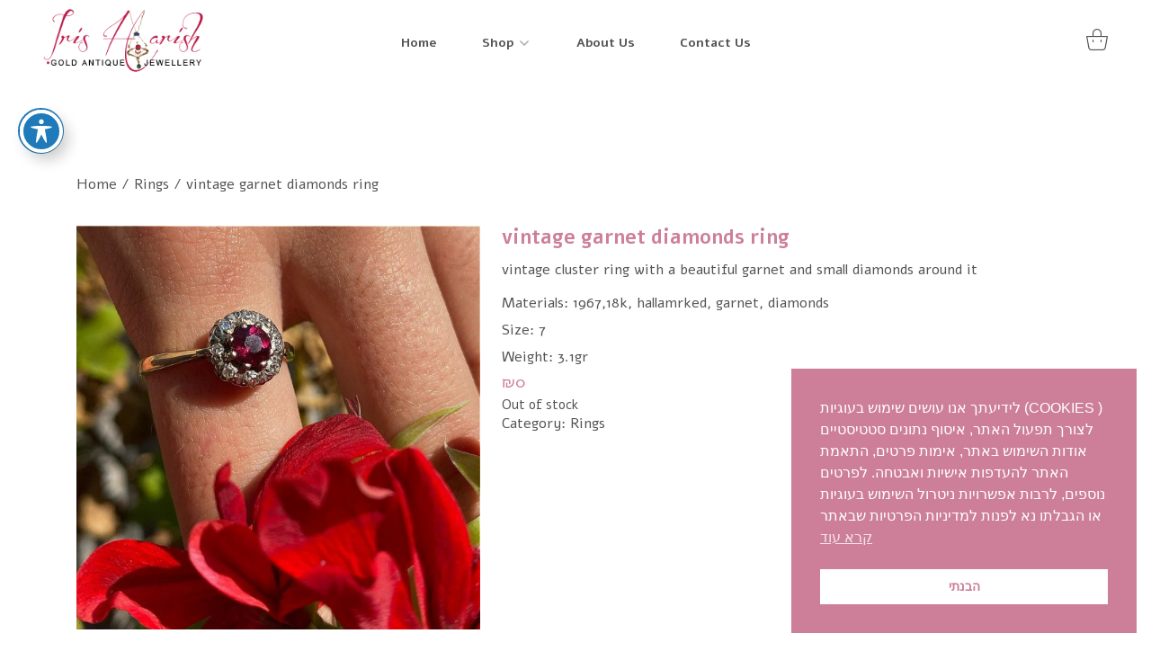

--- FILE ---
content_type: text/html; charset=UTF-8
request_url: https://www.irisharish.co.il/en/product/vintage-garnet-diamonds-ring/
body_size: 14841
content:
<!DOCTYPE html>
<html class="no-js" lang="en-US">
<head>
	<meta charset="UTF-8">
	<meta name="viewport" content="width=device-width, initial-scale=1.0" >
	<link rel="profile" href="https://gmpg.org/xfn/11">
	<meta name='robots' content='index, follow, max-image-preview:large, max-snippet:-1, max-video-preview:-1' />
	<style>img:is([sizes="auto" i], [sizes^="auto," i]) { contain-intrinsic-size: 3000px 1500px }</style>
	<link rel="alternate" hreflang="en" href="https://www.irisharish.co.il/en/product/vintage-garnet-diamonds-ring/" />

	<!-- This site is optimized with the Yoast SEO plugin v26.3 - https://yoast.com/wordpress/plugins/seo/ -->
	<title>vintage garnet diamonds ring - איריס חריש</title>
	<link rel="canonical" href="https://www.irisharish.co.il/en/product/טבעת-קלסטר-גרנט-יהלומים/" />
	<meta property="og:locale" content="en_US" />
	<meta property="og:type" content="article" />
	<meta property="og:title" content="vintage garnet diamonds ring - איריס חריש" />
	<meta property="og:description" content="vintage cluster ring with a beautiful garnet and small diamonds around it" />
	<meta property="og:url" content="https://www.irisharish.co.il/en/product/טבעת-קלסטר-גרנט-יהלומים/" />
	<meta property="og:site_name" content="איריס חריש" />
	<meta property="og:image" content="https://www.irisharish.co.il/wp-content/uploads/2022/09/17.jpg" />
	<meta property="og:image:width" content="1600" />
	<meta property="og:image:height" content="1600" />
	<meta property="og:image:type" content="image/jpeg" />
	<meta name="twitter:card" content="summary_large_image" />
	<meta name="twitter:label1" content="Est. reading time" />
	<meta name="twitter:data1" content="1 minute" />
	<script type="application/ld+json" class="yoast-schema-graph">{"@context":"https://schema.org","@graph":[{"@type":"WebPage","@id":"https://www.irisharish.co.il/en/product/%d7%98%d7%91%d7%a2%d7%aa-%d7%a7%d7%9c%d7%a1%d7%98%d7%a8-%d7%92%d7%a8%d7%a0%d7%98-%d7%99%d7%94%d7%9c%d7%95%d7%9e%d7%99%d7%9d/","url":"https://www.irisharish.co.il/en/product/%d7%98%d7%91%d7%a2%d7%aa-%d7%a7%d7%9c%d7%a1%d7%98%d7%a8-%d7%92%d7%a8%d7%a0%d7%98-%d7%99%d7%94%d7%9c%d7%95%d7%9e%d7%99%d7%9d/","name":"vintage garnet diamonds ring - איריס חריש","isPartOf":{"@id":"https://www.irisharish.co.il/#website"},"primaryImageOfPage":{"@id":"https://www.irisharish.co.il/en/product/%d7%98%d7%91%d7%a2%d7%aa-%d7%a7%d7%9c%d7%a1%d7%98%d7%a8-%d7%92%d7%a8%d7%a0%d7%98-%d7%99%d7%94%d7%9c%d7%95%d7%9e%d7%99%d7%9d/#primaryimage"},"image":{"@id":"https://www.irisharish.co.il/en/product/%d7%98%d7%91%d7%a2%d7%aa-%d7%a7%d7%9c%d7%a1%d7%98%d7%a8-%d7%92%d7%a8%d7%a0%d7%98-%d7%99%d7%94%d7%9c%d7%95%d7%9e%d7%99%d7%9d/#primaryimage"},"thumbnailUrl":"https://www.irisharish.co.il/wp-content/uploads/2022/09/17.jpg","datePublished":"2023-02-28T14:53:09+00:00","breadcrumb":{"@id":"https://www.irisharish.co.il/en/product/%d7%98%d7%91%d7%a2%d7%aa-%d7%a7%d7%9c%d7%a1%d7%98%d7%a8-%d7%92%d7%a8%d7%a0%d7%98-%d7%99%d7%94%d7%9c%d7%95%d7%9e%d7%99%d7%9d/#breadcrumb"},"inLanguage":"en-US","potentialAction":[{"@type":"ReadAction","target":["https://www.irisharish.co.il/en/product/%d7%98%d7%91%d7%a2%d7%aa-%d7%a7%d7%9c%d7%a1%d7%98%d7%a8-%d7%92%d7%a8%d7%a0%d7%98-%d7%99%d7%94%d7%9c%d7%95%d7%9e%d7%99%d7%9d/"]}]},{"@type":"ImageObject","inLanguage":"en-US","@id":"https://www.irisharish.co.il/en/product/%d7%98%d7%91%d7%a2%d7%aa-%d7%a7%d7%9c%d7%a1%d7%98%d7%a8-%d7%92%d7%a8%d7%a0%d7%98-%d7%99%d7%94%d7%9c%d7%95%d7%9e%d7%99%d7%9d/#primaryimage","url":"https://www.irisharish.co.il/wp-content/uploads/2022/09/17.jpg","contentUrl":"https://www.irisharish.co.il/wp-content/uploads/2022/09/17.jpg","width":1600,"height":1600},{"@type":"BreadcrumbList","@id":"https://www.irisharish.co.il/en/product/%d7%98%d7%91%d7%a2%d7%aa-%d7%a7%d7%9c%d7%a1%d7%98%d7%a8-%d7%92%d7%a8%d7%a0%d7%98-%d7%99%d7%94%d7%9c%d7%95%d7%9e%d7%99%d7%9d/#breadcrumb","itemListElement":[{"@type":"ListItem","position":1,"name":"Home","item":"https://www.irisharish.co.il/en/"},{"@type":"ListItem","position":2,"name":"חנות","item":"https://www.irisharish.co.il/shop/"},{"@type":"ListItem","position":3,"name":"vintage garnet diamonds ring"}]},{"@type":"WebSite","@id":"https://www.irisharish.co.il/#website","url":"https://www.irisharish.co.il/","name":"איריס חריש","description":"תכשיטים עתיקים","potentialAction":[{"@type":"SearchAction","target":{"@type":"EntryPoint","urlTemplate":"https://www.irisharish.co.il/?s={search_term_string}"},"query-input":{"@type":"PropertyValueSpecification","valueRequired":true,"valueName":"search_term_string"}}],"inLanguage":"en-US"}]}</script>
	<!-- / Yoast SEO plugin. -->


<link rel='dns-prefetch' href='//fonts.googleapis.com' />
<link rel="alternate" type="application/rss+xml" title="איריס חריש &raquo; Feed" href="https://www.irisharish.co.il/en/feed/" />
<link rel="alternate" type="application/rss+xml" title="איריס חריש &raquo; Comments Feed" href="https://www.irisharish.co.il/en/comments/feed/" />
<script>
window._wpemojiSettings = {"baseUrl":"https:\/\/s.w.org\/images\/core\/emoji\/16.0.1\/72x72\/","ext":".png","svgUrl":"https:\/\/s.w.org\/images\/core\/emoji\/16.0.1\/svg\/","svgExt":".svg","source":{"concatemoji":"https:\/\/www.irisharish.co.il\/wp-includes\/js\/wp-emoji-release.min.js?ver=6.8.3"}};
/*! This file is auto-generated */
!function(s,n){var o,i,e;function c(e){try{var t={supportTests:e,timestamp:(new Date).valueOf()};sessionStorage.setItem(o,JSON.stringify(t))}catch(e){}}function p(e,t,n){e.clearRect(0,0,e.canvas.width,e.canvas.height),e.fillText(t,0,0);var t=new Uint32Array(e.getImageData(0,0,e.canvas.width,e.canvas.height).data),a=(e.clearRect(0,0,e.canvas.width,e.canvas.height),e.fillText(n,0,0),new Uint32Array(e.getImageData(0,0,e.canvas.width,e.canvas.height).data));return t.every(function(e,t){return e===a[t]})}function u(e,t){e.clearRect(0,0,e.canvas.width,e.canvas.height),e.fillText(t,0,0);for(var n=e.getImageData(16,16,1,1),a=0;a<n.data.length;a++)if(0!==n.data[a])return!1;return!0}function f(e,t,n,a){switch(t){case"flag":return n(e,"\ud83c\udff3\ufe0f\u200d\u26a7\ufe0f","\ud83c\udff3\ufe0f\u200b\u26a7\ufe0f")?!1:!n(e,"\ud83c\udde8\ud83c\uddf6","\ud83c\udde8\u200b\ud83c\uddf6")&&!n(e,"\ud83c\udff4\udb40\udc67\udb40\udc62\udb40\udc65\udb40\udc6e\udb40\udc67\udb40\udc7f","\ud83c\udff4\u200b\udb40\udc67\u200b\udb40\udc62\u200b\udb40\udc65\u200b\udb40\udc6e\u200b\udb40\udc67\u200b\udb40\udc7f");case"emoji":return!a(e,"\ud83e\udedf")}return!1}function g(e,t,n,a){var r="undefined"!=typeof WorkerGlobalScope&&self instanceof WorkerGlobalScope?new OffscreenCanvas(300,150):s.createElement("canvas"),o=r.getContext("2d",{willReadFrequently:!0}),i=(o.textBaseline="top",o.font="600 32px Arial",{});return e.forEach(function(e){i[e]=t(o,e,n,a)}),i}function t(e){var t=s.createElement("script");t.src=e,t.defer=!0,s.head.appendChild(t)}"undefined"!=typeof Promise&&(o="wpEmojiSettingsSupports",i=["flag","emoji"],n.supports={everything:!0,everythingExceptFlag:!0},e=new Promise(function(e){s.addEventListener("DOMContentLoaded",e,{once:!0})}),new Promise(function(t){var n=function(){try{var e=JSON.parse(sessionStorage.getItem(o));if("object"==typeof e&&"number"==typeof e.timestamp&&(new Date).valueOf()<e.timestamp+604800&&"object"==typeof e.supportTests)return e.supportTests}catch(e){}return null}();if(!n){if("undefined"!=typeof Worker&&"undefined"!=typeof OffscreenCanvas&&"undefined"!=typeof URL&&URL.createObjectURL&&"undefined"!=typeof Blob)try{var e="postMessage("+g.toString()+"("+[JSON.stringify(i),f.toString(),p.toString(),u.toString()].join(",")+"));",a=new Blob([e],{type:"text/javascript"}),r=new Worker(URL.createObjectURL(a),{name:"wpTestEmojiSupports"});return void(r.onmessage=function(e){c(n=e.data),r.terminate(),t(n)})}catch(e){}c(n=g(i,f,p,u))}t(n)}).then(function(e){for(var t in e)n.supports[t]=e[t],n.supports.everything=n.supports.everything&&n.supports[t],"flag"!==t&&(n.supports.everythingExceptFlag=n.supports.everythingExceptFlag&&n.supports[t]);n.supports.everythingExceptFlag=n.supports.everythingExceptFlag&&!n.supports.flag,n.DOMReady=!1,n.readyCallback=function(){n.DOMReady=!0}}).then(function(){return e}).then(function(){var e;n.supports.everything||(n.readyCallback(),(e=n.source||{}).concatemoji?t(e.concatemoji):e.wpemoji&&e.twemoji&&(t(e.twemoji),t(e.wpemoji)))}))}((window,document),window._wpemojiSettings);
</script>
<style id='wp-emoji-styles-inline-css'>

	img.wp-smiley, img.emoji {
		display: inline !important;
		border: none !important;
		box-shadow: none !important;
		height: 1em !important;
		width: 1em !important;
		margin: 0 0.07em !important;
		vertical-align: -0.1em !important;
		background: none !important;
		padding: 0 !important;
	}
</style>
<link rel='stylesheet' id='wp-block-library-css' href='https://www.irisharish.co.il/wp-includes/css/dist/block-library/style.min.css?ver=6.8.3' media='all' />
<style id='classic-theme-styles-inline-css'>
/*! This file is auto-generated */
.wp-block-button__link{color:#fff;background-color:#32373c;border-radius:9999px;box-shadow:none;text-decoration:none;padding:calc(.667em + 2px) calc(1.333em + 2px);font-size:1.125em}.wp-block-file__button{background:#32373c;color:#fff;text-decoration:none}
</style>
<link rel='stylesheet' id='wp-components-css' href='https://www.irisharish.co.il/wp-includes/css/dist/components/style.min.css?ver=6.8.3' media='all' />
<link rel='stylesheet' id='wp-preferences-css' href='https://www.irisharish.co.il/wp-includes/css/dist/preferences/style.min.css?ver=6.8.3' media='all' />
<link rel='stylesheet' id='wp-block-editor-css' href='https://www.irisharish.co.il/wp-includes/css/dist/block-editor/style.min.css?ver=6.8.3' media='all' />
<link rel='stylesheet' id='popup-maker-block-library-style-css' href='https://www.irisharish.co.il/wp-content/plugins/popup-maker/dist/packages/block-library-style.css?ver=dbea705cfafe089d65f1' media='all' />
<style id='global-styles-inline-css'>
:root{--wp--preset--aspect-ratio--square: 1;--wp--preset--aspect-ratio--4-3: 4/3;--wp--preset--aspect-ratio--3-4: 3/4;--wp--preset--aspect-ratio--3-2: 3/2;--wp--preset--aspect-ratio--2-3: 2/3;--wp--preset--aspect-ratio--16-9: 16/9;--wp--preset--aspect-ratio--9-16: 9/16;--wp--preset--color--black: #000000;--wp--preset--color--cyan-bluish-gray: #abb8c3;--wp--preset--color--white: #ffffff;--wp--preset--color--pale-pink: #f78da7;--wp--preset--color--vivid-red: #cf2e2e;--wp--preset--color--luminous-vivid-orange: #ff6900;--wp--preset--color--luminous-vivid-amber: #fcb900;--wp--preset--color--light-green-cyan: #7bdcb5;--wp--preset--color--vivid-green-cyan: #00d084;--wp--preset--color--pale-cyan-blue: #8ed1fc;--wp--preset--color--vivid-cyan-blue: #0693e3;--wp--preset--color--vivid-purple: #9b51e0;--wp--preset--gradient--vivid-cyan-blue-to-vivid-purple: linear-gradient(135deg,rgba(6,147,227,1) 0%,rgb(155,81,224) 100%);--wp--preset--gradient--light-green-cyan-to-vivid-green-cyan: linear-gradient(135deg,rgb(122,220,180) 0%,rgb(0,208,130) 100%);--wp--preset--gradient--luminous-vivid-amber-to-luminous-vivid-orange: linear-gradient(135deg,rgba(252,185,0,1) 0%,rgba(255,105,0,1) 100%);--wp--preset--gradient--luminous-vivid-orange-to-vivid-red: linear-gradient(135deg,rgba(255,105,0,1) 0%,rgb(207,46,46) 100%);--wp--preset--gradient--very-light-gray-to-cyan-bluish-gray: linear-gradient(135deg,rgb(238,238,238) 0%,rgb(169,184,195) 100%);--wp--preset--gradient--cool-to-warm-spectrum: linear-gradient(135deg,rgb(74,234,220) 0%,rgb(151,120,209) 20%,rgb(207,42,186) 40%,rgb(238,44,130) 60%,rgb(251,105,98) 80%,rgb(254,248,76) 100%);--wp--preset--gradient--blush-light-purple: linear-gradient(135deg,rgb(255,206,236) 0%,rgb(152,150,240) 100%);--wp--preset--gradient--blush-bordeaux: linear-gradient(135deg,rgb(254,205,165) 0%,rgb(254,45,45) 50%,rgb(107,0,62) 100%);--wp--preset--gradient--luminous-dusk: linear-gradient(135deg,rgb(255,203,112) 0%,rgb(199,81,192) 50%,rgb(65,88,208) 100%);--wp--preset--gradient--pale-ocean: linear-gradient(135deg,rgb(255,245,203) 0%,rgb(182,227,212) 50%,rgb(51,167,181) 100%);--wp--preset--gradient--electric-grass: linear-gradient(135deg,rgb(202,248,128) 0%,rgb(113,206,126) 100%);--wp--preset--gradient--midnight: linear-gradient(135deg,rgb(2,3,129) 0%,rgb(40,116,252) 100%);--wp--preset--font-size--small: 13px;--wp--preset--font-size--medium: 20px;--wp--preset--font-size--large: 36px;--wp--preset--font-size--x-large: 42px;--wp--preset--spacing--20: 0.44rem;--wp--preset--spacing--30: 0.67rem;--wp--preset--spacing--40: 1rem;--wp--preset--spacing--50: 1.5rem;--wp--preset--spacing--60: 2.25rem;--wp--preset--spacing--70: 3.38rem;--wp--preset--spacing--80: 5.06rem;--wp--preset--shadow--natural: 6px 6px 9px rgba(0, 0, 0, 0.2);--wp--preset--shadow--deep: 12px 12px 50px rgba(0, 0, 0, 0.4);--wp--preset--shadow--sharp: 6px 6px 0px rgba(0, 0, 0, 0.2);--wp--preset--shadow--outlined: 6px 6px 0px -3px rgba(255, 255, 255, 1), 6px 6px rgba(0, 0, 0, 1);--wp--preset--shadow--crisp: 6px 6px 0px rgba(0, 0, 0, 1);}:where(.is-layout-flex){gap: 0.5em;}:where(.is-layout-grid){gap: 0.5em;}body .is-layout-flex{display: flex;}.is-layout-flex{flex-wrap: wrap;align-items: center;}.is-layout-flex > :is(*, div){margin: 0;}body .is-layout-grid{display: grid;}.is-layout-grid > :is(*, div){margin: 0;}:where(.wp-block-columns.is-layout-flex){gap: 2em;}:where(.wp-block-columns.is-layout-grid){gap: 2em;}:where(.wp-block-post-template.is-layout-flex){gap: 1.25em;}:where(.wp-block-post-template.is-layout-grid){gap: 1.25em;}.has-black-color{color: var(--wp--preset--color--black) !important;}.has-cyan-bluish-gray-color{color: var(--wp--preset--color--cyan-bluish-gray) !important;}.has-white-color{color: var(--wp--preset--color--white) !important;}.has-pale-pink-color{color: var(--wp--preset--color--pale-pink) !important;}.has-vivid-red-color{color: var(--wp--preset--color--vivid-red) !important;}.has-luminous-vivid-orange-color{color: var(--wp--preset--color--luminous-vivid-orange) !important;}.has-luminous-vivid-amber-color{color: var(--wp--preset--color--luminous-vivid-amber) !important;}.has-light-green-cyan-color{color: var(--wp--preset--color--light-green-cyan) !important;}.has-vivid-green-cyan-color{color: var(--wp--preset--color--vivid-green-cyan) !important;}.has-pale-cyan-blue-color{color: var(--wp--preset--color--pale-cyan-blue) !important;}.has-vivid-cyan-blue-color{color: var(--wp--preset--color--vivid-cyan-blue) !important;}.has-vivid-purple-color{color: var(--wp--preset--color--vivid-purple) !important;}.has-black-background-color{background-color: var(--wp--preset--color--black) !important;}.has-cyan-bluish-gray-background-color{background-color: var(--wp--preset--color--cyan-bluish-gray) !important;}.has-white-background-color{background-color: var(--wp--preset--color--white) !important;}.has-pale-pink-background-color{background-color: var(--wp--preset--color--pale-pink) !important;}.has-vivid-red-background-color{background-color: var(--wp--preset--color--vivid-red) !important;}.has-luminous-vivid-orange-background-color{background-color: var(--wp--preset--color--luminous-vivid-orange) !important;}.has-luminous-vivid-amber-background-color{background-color: var(--wp--preset--color--luminous-vivid-amber) !important;}.has-light-green-cyan-background-color{background-color: var(--wp--preset--color--light-green-cyan) !important;}.has-vivid-green-cyan-background-color{background-color: var(--wp--preset--color--vivid-green-cyan) !important;}.has-pale-cyan-blue-background-color{background-color: var(--wp--preset--color--pale-cyan-blue) !important;}.has-vivid-cyan-blue-background-color{background-color: var(--wp--preset--color--vivid-cyan-blue) !important;}.has-vivid-purple-background-color{background-color: var(--wp--preset--color--vivid-purple) !important;}.has-black-border-color{border-color: var(--wp--preset--color--black) !important;}.has-cyan-bluish-gray-border-color{border-color: var(--wp--preset--color--cyan-bluish-gray) !important;}.has-white-border-color{border-color: var(--wp--preset--color--white) !important;}.has-pale-pink-border-color{border-color: var(--wp--preset--color--pale-pink) !important;}.has-vivid-red-border-color{border-color: var(--wp--preset--color--vivid-red) !important;}.has-luminous-vivid-orange-border-color{border-color: var(--wp--preset--color--luminous-vivid-orange) !important;}.has-luminous-vivid-amber-border-color{border-color: var(--wp--preset--color--luminous-vivid-amber) !important;}.has-light-green-cyan-border-color{border-color: var(--wp--preset--color--light-green-cyan) !important;}.has-vivid-green-cyan-border-color{border-color: var(--wp--preset--color--vivid-green-cyan) !important;}.has-pale-cyan-blue-border-color{border-color: var(--wp--preset--color--pale-cyan-blue) !important;}.has-vivid-cyan-blue-border-color{border-color: var(--wp--preset--color--vivid-cyan-blue) !important;}.has-vivid-purple-border-color{border-color: var(--wp--preset--color--vivid-purple) !important;}.has-vivid-cyan-blue-to-vivid-purple-gradient-background{background: var(--wp--preset--gradient--vivid-cyan-blue-to-vivid-purple) !important;}.has-light-green-cyan-to-vivid-green-cyan-gradient-background{background: var(--wp--preset--gradient--light-green-cyan-to-vivid-green-cyan) !important;}.has-luminous-vivid-amber-to-luminous-vivid-orange-gradient-background{background: var(--wp--preset--gradient--luminous-vivid-amber-to-luminous-vivid-orange) !important;}.has-luminous-vivid-orange-to-vivid-red-gradient-background{background: var(--wp--preset--gradient--luminous-vivid-orange-to-vivid-red) !important;}.has-very-light-gray-to-cyan-bluish-gray-gradient-background{background: var(--wp--preset--gradient--very-light-gray-to-cyan-bluish-gray) !important;}.has-cool-to-warm-spectrum-gradient-background{background: var(--wp--preset--gradient--cool-to-warm-spectrum) !important;}.has-blush-light-purple-gradient-background{background: var(--wp--preset--gradient--blush-light-purple) !important;}.has-blush-bordeaux-gradient-background{background: var(--wp--preset--gradient--blush-bordeaux) !important;}.has-luminous-dusk-gradient-background{background: var(--wp--preset--gradient--luminous-dusk) !important;}.has-pale-ocean-gradient-background{background: var(--wp--preset--gradient--pale-ocean) !important;}.has-electric-grass-gradient-background{background: var(--wp--preset--gradient--electric-grass) !important;}.has-midnight-gradient-background{background: var(--wp--preset--gradient--midnight) !important;}.has-small-font-size{font-size: var(--wp--preset--font-size--small) !important;}.has-medium-font-size{font-size: var(--wp--preset--font-size--medium) !important;}.has-large-font-size{font-size: var(--wp--preset--font-size--large) !important;}.has-x-large-font-size{font-size: var(--wp--preset--font-size--x-large) !important;}
:where(.wp-block-post-template.is-layout-flex){gap: 1.25em;}:where(.wp-block-post-template.is-layout-grid){gap: 1.25em;}
:where(.wp-block-columns.is-layout-flex){gap: 2em;}:where(.wp-block-columns.is-layout-grid){gap: 2em;}
:root :where(.wp-block-pullquote){font-size: 1.5em;line-height: 1.6;}
</style>
<link rel='stylesheet' id='acwp-main-css-css' href='https://www.irisharish.co.il/wp-content/plugins/accessible-poetry/assets/css/main.css?ver=6.8.3' media='all' />
<link rel='stylesheet' id='acwp-mdi-css' href='https://fonts.googleapis.com/icon?family=Material+Icons&#038;ver=6.8.3' media='all' />
<link rel='stylesheet' id='contact-form-7-css' href='https://www.irisharish.co.il/wp-content/plugins/contact-form-7/includes/css/styles.css?ver=6.1.3' media='all' />
<link rel='stylesheet' id='wcml-dropdown-0-css' href='//www.irisharish.co.il/wp-content/plugins/woocommerce-multilingual/templates/currency-switchers/legacy-dropdown/style.css?ver=5.2.0' media='all' />
<link rel='stylesheet' id='photoswipe-css' href='https://www.irisharish.co.il/wp-content/plugins/woocommerce/assets/css/photoswipe/photoswipe.min.css?ver=10.3.7' media='all' />
<link rel='stylesheet' id='photoswipe-default-skin-css' href='https://www.irisharish.co.il/wp-content/plugins/woocommerce/assets/css/photoswipe/default-skin/default-skin.min.css?ver=10.3.7' media='all' />
<link rel='stylesheet' id='woocommerce-general-css' href='https://www.irisharish.co.il/wp-content/plugins/woocommerce/assets/css/woocommerce.css?ver=10.3.7' media='all' />
<style id='woocommerce-inline-inline-css'>
.woocommerce form .form-row .required { visibility: visible; }
</style>
<link rel='stylesheet' id='wpml-legacy-dropdown-0-css' href='https://www.irisharish.co.il/wp-content/plugins/sitepress-multilingual-cms/templates/language-switchers/legacy-dropdown/style.min.css?ver=1' media='all' />
<link rel='stylesheet' id='wpml-legacy-vertical-list-0-css' href='https://www.irisharish.co.il/wp-content/plugins/sitepress-multilingual-cms/templates/language-switchers/legacy-list-vertical/style.min.css?ver=1' media='all' />
<link rel='stylesheet' id='nsc_bar_nice-cookie-consent-css' href='https://www.irisharish.co.il/wp-content/plugins/beautiful-and-responsive-cookie-consent/public/cookieNSCconsent.min.css?ver=4.9.2' media='all' />
<link rel='stylesheet' id='brands-styles-css' href='https://www.irisharish.co.il/wp-content/plugins/woocommerce/assets/css/brands.css?ver=10.3.7' media='all' />
<link rel='stylesheet' id='google-fonts-css' href='https://fonts.googleapis.com/css2?family=Alef%3Awght%40400%3B700&#038;display=swap&#038;ver=6.8.3' media='' />
<link rel='stylesheet' id='select2-css' href='https://www.irisharish.co.il/wp-content/plugins/woocommerce/assets/css/select2.css?ver=10.3.7' media='all' />
<link rel='stylesheet' id='wb-style-source-css' href='https://www.irisharish.co.il/wp-content/themes/webbox/css/source.css?ver=6.8.3' media='all' />
<link rel='stylesheet' id='wb-style-css' href='https://www.irisharish.co.il/wp-content/themes/webbox/css/style.css?ver=6.8.3' media='all' />
<link rel='stylesheet' id='wb-style-responsive-css' href='https://www.irisharish.co.il/wp-content/themes/webbox/css/responsive.css?ver=6.8.3' media='all' />
<script id="wpml-cookie-js-extra">
var wpml_cookies = {"wp-wpml_current_language":{"value":"en","expires":1,"path":"\/"}};
var wpml_cookies = {"wp-wpml_current_language":{"value":"en","expires":1,"path":"\/"}};
</script>
<script src="https://www.irisharish.co.il/wp-content/plugins/sitepress-multilingual-cms/res/js/cookies/language-cookie.js?ver=485900" id="wpml-cookie-js" defer data-wp-strategy="defer"></script>
<script src="https://www.irisharish.co.il/wp-includes/js/jquery/jquery.min.js?ver=3.7.1" id="jquery-core-js"></script>
<script src="https://www.irisharish.co.il/wp-includes/js/jquery/jquery-migrate.min.js?ver=3.4.1" id="jquery-migrate-js"></script>
<script src="https://www.irisharish.co.il/wp-content/plugins/woocommerce/assets/js/jquery-blockui/jquery.blockUI.min.js?ver=2.7.0-wc.10.3.7" id="wc-jquery-blockui-js" defer data-wp-strategy="defer"></script>
<script id="wc-add-to-cart-js-extra">
var wc_add_to_cart_params = {"ajax_url":"\/wp-admin\/admin-ajax.php","wc_ajax_url":"\/en\/?wc-ajax=%%endpoint%%","i18n_view_cart":"View cart","cart_url":"https:\/\/www.irisharish.co.il\/en\/cart-3\/","is_cart":"","cart_redirect_after_add":"yes"};
</script>
<script src="https://www.irisharish.co.il/wp-content/plugins/woocommerce/assets/js/frontend/add-to-cart.min.js?ver=10.3.7" id="wc-add-to-cart-js" defer data-wp-strategy="defer"></script>
<script src="https://www.irisharish.co.il/wp-content/plugins/woocommerce/assets/js/flexslider/jquery.flexslider.min.js?ver=2.7.2-wc.10.3.7" id="wc-flexslider-js" defer data-wp-strategy="defer"></script>
<script src="https://www.irisharish.co.il/wp-content/plugins/woocommerce/assets/js/photoswipe/photoswipe.min.js?ver=4.1.1-wc.10.3.7" id="wc-photoswipe-js" defer data-wp-strategy="defer"></script>
<script src="https://www.irisharish.co.il/wp-content/plugins/woocommerce/assets/js/photoswipe/photoswipe-ui-default.min.js?ver=4.1.1-wc.10.3.7" id="wc-photoswipe-ui-default-js" defer data-wp-strategy="defer"></script>
<script id="wc-single-product-js-extra">
var wc_single_product_params = {"i18n_required_rating_text":"Please select a rating","i18n_rating_options":["1 of 5 stars","2 of 5 stars","3 of 5 stars","4 of 5 stars","5 of 5 stars"],"i18n_product_gallery_trigger_text":"View full-screen image gallery","review_rating_required":"yes","flexslider":{"rtl":false,"animation":"slide","smoothHeight":true,"directionNav":false,"controlNav":"thumbnails","slideshow":false,"animationSpeed":500,"animationLoop":false,"allowOneSlide":false},"zoom_enabled":"","zoom_options":[],"photoswipe_enabled":"1","photoswipe_options":{"shareEl":false,"closeOnScroll":false,"history":false,"hideAnimationDuration":0,"showAnimationDuration":0},"flexslider_enabled":"1"};
</script>
<script src="https://www.irisharish.co.il/wp-content/plugins/woocommerce/assets/js/frontend/single-product.min.js?ver=10.3.7" id="wc-single-product-js" defer data-wp-strategy="defer"></script>
<script src="https://www.irisharish.co.il/wp-content/plugins/woocommerce/assets/js/js-cookie/js.cookie.min.js?ver=2.1.4-wc.10.3.7" id="wc-js-cookie-js" defer data-wp-strategy="defer"></script>
<script id="woocommerce-js-extra">
var woocommerce_params = {"ajax_url":"\/wp-admin\/admin-ajax.php","wc_ajax_url":"\/en\/?wc-ajax=%%endpoint%%","i18n_password_show":"Show password","i18n_password_hide":"Hide password"};
</script>
<script src="https://www.irisharish.co.il/wp-content/plugins/woocommerce/assets/js/frontend/woocommerce.min.js?ver=10.3.7" id="woocommerce-js" defer data-wp-strategy="defer"></script>
<script src="https://www.irisharish.co.il/wp-content/plugins/sitepress-multilingual-cms/templates/language-switchers/legacy-dropdown/script.min.js?ver=1" id="wpml-legacy-dropdown-0-js"></script>
<link rel="https://api.w.org/" href="https://www.irisharish.co.il/en/wp-json/" /><link rel="alternate" title="JSON" type="application/json" href="https://www.irisharish.co.il/en/wp-json/wp/v2/product/5379" /><link rel="EditURI" type="application/rsd+xml" title="RSD" href="https://www.irisharish.co.il/xmlrpc.php?rsd" />
<meta name="generator" content="WordPress 6.8.3" />
<meta name="generator" content="WooCommerce 10.3.7" />
<link rel='shortlink' href='https://www.irisharish.co.il/en/?p=5379' />
<link rel="alternate" title="oEmbed (JSON)" type="application/json+oembed" href="https://www.irisharish.co.il/en/wp-json/oembed/1.0/embed?url=https%3A%2F%2Fwww.irisharish.co.il%2Fen%2Fproduct%2Fvintage-garnet-diamonds-ring%2F" />
<link rel="alternate" title="oEmbed (XML)" type="text/xml+oembed" href="https://www.irisharish.co.il/en/wp-json/oembed/1.0/embed?url=https%3A%2F%2Fwww.irisharish.co.il%2Fen%2Fproduct%2Fvintage-garnet-diamonds-ring%2F&#038;format=xml" />
<meta name="generator" content="WPML ver:4.8.5 stt:1,20;" />
	<noscript><style>.woocommerce-product-gallery{ opacity: 1 !important; }</style></noscript>
	<meta name="generator" content="Powered by Slider Revolution 6.5.19 - responsive, Mobile-Friendly Slider Plugin for WordPress with comfortable drag and drop interface." />
<script>function setREVStartSize(e){
			//window.requestAnimationFrame(function() {
				window.RSIW = window.RSIW===undefined ? window.innerWidth : window.RSIW;
				window.RSIH = window.RSIH===undefined ? window.innerHeight : window.RSIH;
				try {
					var pw = document.getElementById(e.c).parentNode.offsetWidth,
						newh;
					pw = pw===0 || isNaN(pw) ? window.RSIW : pw;
					e.tabw = e.tabw===undefined ? 0 : parseInt(e.tabw);
					e.thumbw = e.thumbw===undefined ? 0 : parseInt(e.thumbw);
					e.tabh = e.tabh===undefined ? 0 : parseInt(e.tabh);
					e.thumbh = e.thumbh===undefined ? 0 : parseInt(e.thumbh);
					e.tabhide = e.tabhide===undefined ? 0 : parseInt(e.tabhide);
					e.thumbhide = e.thumbhide===undefined ? 0 : parseInt(e.thumbhide);
					e.mh = e.mh===undefined || e.mh=="" || e.mh==="auto" ? 0 : parseInt(e.mh,0);
					if(e.layout==="fullscreen" || e.l==="fullscreen")
						newh = Math.max(e.mh,window.RSIH);
					else{
						e.gw = Array.isArray(e.gw) ? e.gw : [e.gw];
						for (var i in e.rl) if (e.gw[i]===undefined || e.gw[i]===0) e.gw[i] = e.gw[i-1];
						e.gh = e.el===undefined || e.el==="" || (Array.isArray(e.el) && e.el.length==0)? e.gh : e.el;
						e.gh = Array.isArray(e.gh) ? e.gh : [e.gh];
						for (var i in e.rl) if (e.gh[i]===undefined || e.gh[i]===0) e.gh[i] = e.gh[i-1];
											
						var nl = new Array(e.rl.length),
							ix = 0,
							sl;
						e.tabw = e.tabhide>=pw ? 0 : e.tabw;
						e.thumbw = e.thumbhide>=pw ? 0 : e.thumbw;
						e.tabh = e.tabhide>=pw ? 0 : e.tabh;
						e.thumbh = e.thumbhide>=pw ? 0 : e.thumbh;
						for (var i in e.rl) nl[i] = e.rl[i]<window.RSIW ? 0 : e.rl[i];
						sl = nl[0];
						for (var i in nl) if (sl>nl[i] && nl[i]>0) { sl = nl[i]; ix=i;}
						var m = pw>(e.gw[ix]+e.tabw+e.thumbw) ? 1 : (pw-(e.tabw+e.thumbw)) / (e.gw[ix]);
						newh =  (e.gh[ix] * m) + (e.tabh + e.thumbh);
					}
					var el = document.getElementById(e.c);
					if (el!==null && el) el.style.height = newh+"px";
					el = document.getElementById(e.c+"_wrapper");
					if (el!==null && el) {
						el.style.height = newh+"px";
						el.style.display = "block";
					}
				} catch(e){
					console.log("Failure at Presize of Slider:" + e)
				}
			//});
		  };</script>
</head>
<body class="wp-singular product-template-default single single-product postid-5379 wp-theme-webbox theme-webbox acwp-readable-arial woocommerce woocommerce-page woocommerce-no-js">
<div id="minicart" class="wb_minicart mfp-hide">
	<div class="widget_shopping_cart_content">
	

	<p class="woocommerce-mini-cart__empty-message">No products in the cart.</p>


	</div>
</div>
<header class="header">
	<div class="container-fluid container-full">
		<div class="flex-wrap">
			<a href="#main-menu" class="res_btn menu-btn">
				<span></span>
			</a>


			<div class="logo-wrap">
				<a href="https://www.irisharish.co.il/en/">
					<img src="https://www.irisharish.co.il/wp-content/themes/webbox/images/irlogo.png">
				</a>
			</div>

            
			<div class="menu-wrap ">
				<div class="responsive-menu" id="main-menu">
				<ul id="menu-menu-1" class="menu"><li id="menu-item-5273" class="menu-item menu-item-type-post_type menu-item-object-page menu-item-home menu-item-5273"><a href="https://www.irisharish.co.il/en/">Home<span class="arrow"> <i class="flaticon-right-arrow"></i></span></a></li>
<li id="menu-item-4852" class="menu-item menu-item-type-post_type menu-item-object-page menu-item-has-children menu-item-4852"><a href="https://www.irisharish.co.il/en/shop-3/">Shop<span class="arrow"> <i class="flaticon-right-arrow"></i></span></a>
<ul class="sub-menu">
	<li id="menu-item-4996" class="menu-item menu-item-type-taxonomy menu-item-object-product_cat current-product-ancestor current-menu-parent current-product-parent menu-item-4996"><a href="https://www.irisharish.co.il/en/product-category/rings/">Rings<span class="arrow"> <i class="flaticon-right-arrow"></i></span></a></li>
	<li id="menu-item-4998" class="menu-item menu-item-type-taxonomy menu-item-object-product_cat menu-item-4998"><a href="https://www.irisharish.co.il/en/product-category/medallions-and-necklaces/">Pendants And Necklaces<span class="arrow"> <i class="flaticon-right-arrow"></i></span></a></li>
	<li id="menu-item-4999" class="menu-item menu-item-type-taxonomy menu-item-object-product_cat menu-item-4999"><a href="https://www.irisharish.co.il/en/product-category/bracelets/">Bracelets<span class="arrow"> <i class="flaticon-right-arrow"></i></span></a></li>
	<li id="menu-item-5000" class="menu-item menu-item-type-taxonomy menu-item-object-product_cat menu-item-5000"><a href="https://www.irisharish.co.il/en/product-category/earings/">Earings<span class="arrow"> <i class="flaticon-right-arrow"></i></span></a></li>
	<li id="menu-item-4997" class="menu-item menu-item-type-taxonomy menu-item-object-product_cat current-product-ancestor current-menu-parent current-product-parent menu-item-4997"><a href="https://www.irisharish.co.il/en/product-category/whats-new/">What&#8217;s new<span class="arrow"> <i class="flaticon-right-arrow"></i></span></a></li>
	<li id="menu-item-5001" class="menu-item menu-item-type-taxonomy menu-item-object-product_cat menu-item-5001"><a href="https://www.irisharish.co.il/en/product-category/sale-en/">Sale<span class="arrow"> <i class="flaticon-right-arrow"></i></span></a></li>
</ul>
</li>
<li id="menu-item-7723" class="menu-item menu-item-type-post_type menu-item-object-page menu-item-7723"><a href="https://www.irisharish.co.il/en/about-us/">About Us<span class="arrow"> <i class="flaticon-right-arrow"></i></span></a></li>
<li id="menu-item-4994" class="menu-item menu-item-type-post_type menu-item-object-page menu-item-4994"><a href="https://www.irisharish.co.il/en/contact/">Contact Us<span class="arrow"> <i class="flaticon-right-arrow"></i></span></a></li>
</ul>				</div>
			</div>
			<div class="action-wrap">
				<div class="cart_wrap">
					<a href="#minicart" class="cart_link popup_cart"><i class=" flaticon flaticon-shopping-bags"></i>
						<span class="cart_count">
    					                    	</span>
					</a>

                                            <div class="widget widget_currency_sel_widget"><div class="widget-content"></div></div>
                    
				</div>
				<div class="search-wrap">

                    				</div>
				
			</div>
		</div>
	</div>
</header><div class="container">
	<div id="primary" class="content-area"><main id="main" class="site-main" role="main">    <div class="wb_breadcrumb">
    	    	<nav class="woocommerce-breadcrumb" aria-label="Breadcrumb"><a href="https://www.irisharish.co.il/en/">Home</a>&nbsp;&#47;&nbsp;<a href="https://www.irisharish.co.il/en/product-category/rings/">Rings</a>&nbsp;&#47;&nbsp;vintage garnet diamonds ring</nav></div>
					
			<div class="woocommerce-notices-wrapper"></div><div id="product-5379" class="product type-product post-5379 status-publish first outofstock product_cat-rings has-post-thumbnail taxable shipping-taxable purchasable product-type-simple">
	<div class="row">
		<div class="col-md-5 order-1 product_img_wrap">
			<div class="woocommerce-product-gallery woocommerce-product-gallery--with-images woocommerce-product-gallery--columns-4 images" data-columns="4" style="opacity: 0; transition: opacity .25s ease-in-out;">
	<div class="woocommerce-product-gallery__wrapper">
		<div data-thumb="https://www.irisharish.co.il/wp-content/uploads/2022/09/17-100x100.jpg" data-thumb-alt="vintage garnet diamonds ring" data-thumb-srcset="https://www.irisharish.co.il/wp-content/uploads/2022/09/17-100x100.jpg 100w, https://www.irisharish.co.il/wp-content/uploads/2022/09/17-300x300.jpg 300w, https://www.irisharish.co.il/wp-content/uploads/2022/09/17-1024x1024.jpg 1024w, https://www.irisharish.co.il/wp-content/uploads/2022/09/17-150x150.jpg 150w, https://www.irisharish.co.il/wp-content/uploads/2022/09/17-768x768.jpg 768w, https://www.irisharish.co.il/wp-content/uploads/2022/09/17-1536x1536.jpg 1536w, https://www.irisharish.co.il/wp-content/uploads/2022/09/17-600x600.jpg 600w, https://www.irisharish.co.il/wp-content/uploads/2022/09/17.jpg 1600w"  data-thumb-sizes="(max-width: 100px) 100vw, 100px" class="woocommerce-product-gallery__image"><a href="https://www.irisharish.co.il/wp-content/uploads/2022/09/17.jpg"><img width="600" height="600" src="https://www.irisharish.co.il/wp-content/uploads/2022/09/17-600x600.jpg" class="wp-post-image" alt="vintage garnet diamonds ring" data-caption="" data-src="https://www.irisharish.co.il/wp-content/uploads/2022/09/17.jpg" data-large_image="https://www.irisharish.co.il/wp-content/uploads/2022/09/17.jpg" data-large_image_width="1600" data-large_image_height="1600" decoding="async" fetchpriority="high" srcset="https://www.irisharish.co.il/wp-content/uploads/2022/09/17-600x600.jpg 600w, https://www.irisharish.co.il/wp-content/uploads/2022/09/17-300x300.jpg 300w, https://www.irisharish.co.il/wp-content/uploads/2022/09/17-1024x1024.jpg 1024w, https://www.irisharish.co.il/wp-content/uploads/2022/09/17-150x150.jpg 150w, https://www.irisharish.co.il/wp-content/uploads/2022/09/17-768x768.jpg 768w, https://www.irisharish.co.il/wp-content/uploads/2022/09/17-1536x1536.jpg 1536w, https://www.irisharish.co.il/wp-content/uploads/2022/09/17-100x100.jpg 100w, https://www.irisharish.co.il/wp-content/uploads/2022/09/17.jpg 1600w" sizes="(max-width: 600px) 100vw, 600px" /></a></div>	</div>
</div>
		</div>
		<div class="col-md-7">
			<div class="summary entry-summary">
        		<h1>vintage garnet diamonds ring</h1><div class="product_contents"><p>vintage cluster ring with a beautiful garnet and small diamonds around it</p>
</div>    <div class="product_field">Materials:  1967,18k, hallamrked, garnet, diamonds</div><div class="product_field">Size: 7</div><div class="product_field">Weight: 3.1gr</div>    <p class="price"><span class="woocommerce-Price-amount amount"><bdi><span class="woocommerce-Price-currencySymbol">&#8362;</span>0</bdi></span></p>
<p class="stock out-of-stock">Out of stock</p>
<div class="product_meta">

	
	
	<span class="posted_in">Category: <a href="https://www.irisharish.co.il/en/product-category/rings/" rel="tag">Rings</a></span>
	
	
</div>
        	</div>
		</div>
		
	</div>
	

	

	
	<section class="related products">

					<h2>Related products</h2>
				<ul class="products columns-4">

			
					<li class="product type-product post-4565 status-publish first outofstock product_cat-rings has-post-thumbnail taxable shipping-taxable purchasable product-type-simple">
	<div class="item">
		<div class="thumbnail">
	<a href="https://www.irisharish.co.il/en/product/victorian-impresive-band-with-flowers/" class="woocommerce-LoopProduct-link woocommerce-loop-product__link">
<span class="onsale">sold</span><img width="300" height="300" src="https://www.irisharish.co.il/wp-content/uploads/2022/08/12-300x300.jpg" class="attachment-woocommerce_thumbnail size-woocommerce_thumbnail" alt="victorian impresive band with flowers." decoding="async" loading="lazy" srcset="https://www.irisharish.co.il/wp-content/uploads/2022/08/12-300x300.jpg 300w, https://www.irisharish.co.il/wp-content/uploads/2022/08/12-1024x1024.jpg 1024w, https://www.irisharish.co.il/wp-content/uploads/2022/08/12-150x150.jpg 150w, https://www.irisharish.co.il/wp-content/uploads/2022/08/12-768x768.jpg 768w, https://www.irisharish.co.il/wp-content/uploads/2022/08/12-1536x1536.jpg 1536w, https://www.irisharish.co.il/wp-content/uploads/2022/08/12-540x540.jpg 540w, https://www.irisharish.co.il/wp-content/uploads/2022/08/12-1080x1080.jpg 1080w, https://www.irisharish.co.il/wp-content/uploads/2022/08/12-240x240.jpg 240w, https://www.irisharish.co.il/wp-content/uploads/2022/08/12.jpg 1600w" sizes="auto, (max-width: 300px) 100vw, 300px" /></a>     </div>
     <div class="content">
     <a href="https://www.irisharish.co.il/en/product/victorian-impresive-band-with-flowers/" class="woocommerce-LoopProduct-link woocommerce-loop-product__link"><h2 class="woocommerce-loop-product__title">victorian impresive band with flowers.</h2></a>
	<span class="price"><span class="woocommerce-Price-amount amount"><bdi><span class="woocommerce-Price-currencySymbol">&#8362;</span>2,400</bdi></span></span>
	</div>
	</div>
</li>

			
					<li class="product type-product post-4575 status-publish instock product_cat-rings has-post-thumbnail taxable shipping-taxable purchasable product-type-simple">
	<div class="item">
		<div class="thumbnail">
	<a href="https://www.irisharish.co.il/en/product/a-georgian-garnet-pearls-ring/" class="woocommerce-LoopProduct-link woocommerce-loop-product__link">
<img width="300" height="300" src="https://www.irisharish.co.il/wp-content/uploads/2022/08/36fdcc2f-a6b7-4eaa-a025-4e580a06f1eb-300x300.jpg" class="attachment-woocommerce_thumbnail size-woocommerce_thumbnail" alt="A georgian garnet pearls ring" decoding="async" loading="lazy" srcset="https://www.irisharish.co.il/wp-content/uploads/2022/08/36fdcc2f-a6b7-4eaa-a025-4e580a06f1eb-300x300.jpg 300w, https://www.irisharish.co.il/wp-content/uploads/2022/08/36fdcc2f-a6b7-4eaa-a025-4e580a06f1eb-1024x1024.jpg 1024w, https://www.irisharish.co.il/wp-content/uploads/2022/08/36fdcc2f-a6b7-4eaa-a025-4e580a06f1eb-150x150.jpg 150w, https://www.irisharish.co.il/wp-content/uploads/2022/08/36fdcc2f-a6b7-4eaa-a025-4e580a06f1eb-768x767.jpg 768w, https://www.irisharish.co.il/wp-content/uploads/2022/08/36fdcc2f-a6b7-4eaa-a025-4e580a06f1eb-1536x1534.jpg 1536w, https://www.irisharish.co.il/wp-content/uploads/2022/08/36fdcc2f-a6b7-4eaa-a025-4e580a06f1eb-540x540.jpg 540w, https://www.irisharish.co.il/wp-content/uploads/2022/08/36fdcc2f-a6b7-4eaa-a025-4e580a06f1eb-1080x1079.jpg 1080w, https://www.irisharish.co.il/wp-content/uploads/2022/08/36fdcc2f-a6b7-4eaa-a025-4e580a06f1eb-240x240.jpg 240w, https://www.irisharish.co.il/wp-content/uploads/2022/08/36fdcc2f-a6b7-4eaa-a025-4e580a06f1eb.jpg 1600w" sizes="auto, (max-width: 300px) 100vw, 300px" /></a>     </div>
     <div class="content">
     <a href="https://www.irisharish.co.il/en/product/a-georgian-garnet-pearls-ring/" class="woocommerce-LoopProduct-link woocommerce-loop-product__link"><h2 class="woocommerce-loop-product__title">A georgian garnet pearls ring</h2></a>
	<span class="price"><span class="woocommerce-Price-amount amount"><bdi><span class="woocommerce-Price-currencySymbol">&#8362;</span>2,600</bdi></span></span>
	</div>
	</div>
</li>

			
					<li class="product type-product post-4620 status-publish outofstock product_cat-rings has-post-thumbnail taxable shipping-taxable purchasable product-type-simple">
	<div class="item">
		<div class="thumbnail">
	<a href="https://www.irisharish.co.il/en/product/regency-moonstone-turquoise-ring/" class="woocommerce-LoopProduct-link woocommerce-loop-product__link">
<img width="300" height="300" src="https://www.irisharish.co.il/wp-content/uploads/2022/08/45117721-044a-47c9-ae6f-0f58640ad899-300x300.jpg" class="attachment-woocommerce_thumbnail size-woocommerce_thumbnail" alt="regency moonstone turquoise ring" decoding="async" loading="lazy" srcset="https://www.irisharish.co.il/wp-content/uploads/2022/08/45117721-044a-47c9-ae6f-0f58640ad899-300x300.jpg 300w, https://www.irisharish.co.il/wp-content/uploads/2022/08/45117721-044a-47c9-ae6f-0f58640ad899-1024x1024.jpg 1024w, https://www.irisharish.co.il/wp-content/uploads/2022/08/45117721-044a-47c9-ae6f-0f58640ad899-150x150.jpg 150w, https://www.irisharish.co.il/wp-content/uploads/2022/08/45117721-044a-47c9-ae6f-0f58640ad899-768x768.jpg 768w, https://www.irisharish.co.il/wp-content/uploads/2022/08/45117721-044a-47c9-ae6f-0f58640ad899-1536x1536.jpg 1536w, https://www.irisharish.co.il/wp-content/uploads/2022/08/45117721-044a-47c9-ae6f-0f58640ad899-540x540.jpg 540w, https://www.irisharish.co.il/wp-content/uploads/2022/08/45117721-044a-47c9-ae6f-0f58640ad899-1080x1080.jpg 1080w, https://www.irisharish.co.il/wp-content/uploads/2022/08/45117721-044a-47c9-ae6f-0f58640ad899-240x240.jpg 240w, https://www.irisharish.co.il/wp-content/uploads/2022/08/45117721-044a-47c9-ae6f-0f58640ad899.jpg 2048w" sizes="auto, (max-width: 300px) 100vw, 300px" /></a>     </div>
     <div class="content">
     <a href="https://www.irisharish.co.il/en/product/regency-moonstone-turquoise-ring/" class="woocommerce-LoopProduct-link woocommerce-loop-product__link"><h2 class="woocommerce-loop-product__title">regency moonstone turquoise ring</h2></a>
	<span class="price"><span class="woocommerce-Price-amount amount"><bdi><span class="woocommerce-Price-currencySymbol">&#8362;</span>3,400</bdi></span></span>
	</div>
	</div>
</li>

			
					<li class="product type-product post-4546 status-publish last instock product_cat-rings has-post-thumbnail taxable shipping-taxable purchasable product-type-simple">
	<div class="item">
		<div class="thumbnail">
	<a href="https://www.irisharish.co.il/en/product/antique-gypsy-diamonds-ring/" class="woocommerce-LoopProduct-link woocommerce-loop-product__link">
<img width="300" height="300" src="https://www.irisharish.co.il/wp-content/uploads/2022/08/772ce68f-0c96-4112-b2fc-3fe0801965cc-300x300.jpg" class="attachment-woocommerce_thumbnail size-woocommerce_thumbnail" alt="Antique gypsy  diamonds ring" decoding="async" loading="lazy" srcset="https://www.irisharish.co.il/wp-content/uploads/2022/08/772ce68f-0c96-4112-b2fc-3fe0801965cc-300x300.jpg 300w, https://www.irisharish.co.il/wp-content/uploads/2022/08/772ce68f-0c96-4112-b2fc-3fe0801965cc-1024x1024.jpg 1024w, https://www.irisharish.co.il/wp-content/uploads/2022/08/772ce68f-0c96-4112-b2fc-3fe0801965cc-150x150.jpg 150w, https://www.irisharish.co.il/wp-content/uploads/2022/08/772ce68f-0c96-4112-b2fc-3fe0801965cc-768x768.jpg 768w, https://www.irisharish.co.il/wp-content/uploads/2022/08/772ce68f-0c96-4112-b2fc-3fe0801965cc-1536x1536.jpg 1536w, https://www.irisharish.co.il/wp-content/uploads/2022/08/772ce68f-0c96-4112-b2fc-3fe0801965cc-540x540.jpg 540w, https://www.irisharish.co.il/wp-content/uploads/2022/08/772ce68f-0c96-4112-b2fc-3fe0801965cc-1080x1080.jpg 1080w, https://www.irisharish.co.il/wp-content/uploads/2022/08/772ce68f-0c96-4112-b2fc-3fe0801965cc-240x240.jpg 240w, https://www.irisharish.co.il/wp-content/uploads/2022/08/772ce68f-0c96-4112-b2fc-3fe0801965cc.jpg 2048w" sizes="auto, (max-width: 300px) 100vw, 300px" /></a>     </div>
     <div class="content">
     <a href="https://www.irisharish.co.il/en/product/antique-gypsy-diamonds-ring/" class="woocommerce-LoopProduct-link woocommerce-loop-product__link"><h2 class="woocommerce-loop-product__title">Antique gypsy  diamonds ring</h2></a>
	<span class="price"><span class="woocommerce-Price-amount amount"><bdi><span class="woocommerce-Price-currencySymbol">&#8362;</span>1,500</bdi></span></span>
	</div>
	</div>
</li>

			
		</ul>

	</section>
	</div>


		
	</main></div>
	</div>
<div class="clear"></div>
<footer class="footer bg-grey">
	<div class="container-small">
		<div class="footer-widgets">
			<div class="row">
				<div class="col-lg-3 lg-1">
					<div class="widget widget_text"><div class="widget-content">			<div class="textwidget"><h3>Iris Harish Antique Jewellery</h3>
<div class="wb_infos">
	<ul>
				<li><i class="icon elementor-icon flaticon flaticon-placeholder"></i>&nbsp;<a href="" target="_blank">
		<span>15a Sirkin Givatayim, Israel</span>
            </a>
		</li>
						<li><i class="icon elementor-icon flaticon flaticon-telephone"></i>&nbsp;<a href="tel: 972-52-6210468"> 972-52-6210468</a></li>
						<li><i class="icon elementor-icon flaticon flaticon-at"></i>&nbsp;<a href="mailto:telecorp@zahav.net.il">telecorp@zahav.net.il</a></li>
			</ul>
</div>
</div>
		</div></div>				</div>
				<div class="col-lg-6 col-md-12 align-center _center_widget lg-2">
					<div class="widget widget_text"><div class="widget-content">			<div class="textwidget"><p><img loading="lazy" decoding="async" class="size-full wp-image-3204 aligncenter" src="/wp-content/uploads/2022/07/irlogo.png" alt="" width="223" height="88" /></p>
</div>
		</div></div><div class="widget widget_text"><div class="widget-content"><h2 class="widget-title">Follow Us</h2>			<div class="textwidget"><div class="wb_socials">
	<ul>
				<li><a href="https://www.facebook.com/iris.harish" target="_blank"><i class="fa-brands fa-facebook-f fa-fw"></i></a></li>
						<li><a href="https://www.instagram.com/irisharish/" target="_blank"><i class="fa-brands fa-instagram fa-fw"></i></a></li>
						<li><a href="https://wa.me/+972526210468" target="_blank"><i class="fa-brands fa-whatsapp fa-fw"></i></a></li>
			</ul>
</div>
</div>
		</div></div>				</div>
				<div class="col-lg-3 lg-3">
					<div class="widget widget_nav_menu"><div class="widget-content"><nav class="menu-footer-en-container" aria-label="Menu"><ul id="menu-footer-en" class="menu"><li id="menu-item-5252" class="menu-item menu-item-type-post_type menu-item-object-page menu-item-5252"><a href="https://www.irisharish.co.il/en/terms/">Terms Of Use</a></li>
<li id="menu-item-5259" class="menu-item menu-item-type-custom menu-item-object-custom menu-item-5259"><a href="https://www.irisharish.co.il/en/terms/#deliveries">Deliveries</a></li>
<li id="menu-item-5260" class="menu-item menu-item-type-custom menu-item-object-custom menu-item-5260"><a href="https://www.irisharish.co.il/en/terms/#privacy">Privacy policy</a></li>
<li id="menu-item-5261" class="menu-item menu-item-type-custom menu-item-object-custom menu-item-5261"><a href="https://www.irisharish.co.il/en/terms/#cancellation">Refunds and Exchanges</a></li>
<li id="menu-item-5270" class="menu-item menu-item-type-post_type menu-item-object-page menu-item-5270"><a href="https://www.irisharish.co.il/en/accessibility-statement/">Accessibility statement</a></li>
</ul></nav></div></div>				</div>
			</div>
		</div>
	</div>
</footer>
<div id="copyrights">
    <div class="container-small">
        <a class="bd" href="http://www.bizdesign.org.il" target="_blank">בניית אתרים</a>
		 		© 2022 Iris Harish
	</div>
</div>

		<script>
			window.RS_MODULES = window.RS_MODULES || {};
			window.RS_MODULES.modules = window.RS_MODULES.modules || {};
			window.RS_MODULES.waiting = window.RS_MODULES.waiting || [];
			window.RS_MODULES.defered = true;
			window.RS_MODULES.moduleWaiting = window.RS_MODULES.moduleWaiting || {};
			window.RS_MODULES.type = 'compiled';
		</script>
		<script type="speculationrules">
{"prefetch":[{"source":"document","where":{"and":[{"href_matches":"\/en\/*"},{"not":{"href_matches":["\/wp-*.php","\/wp-admin\/*","\/wp-content\/uploads\/*","\/wp-content\/*","\/wp-content\/plugins\/*","\/wp-content\/themes\/webbox\/*","\/en\/*\\?(.+)"]}},{"not":{"selector_matches":"a[rel~=\"nofollow\"]"}},{"not":{"selector_matches":".no-prefetch, .no-prefetch a"}}]},"eagerness":"conservative"}]}
</script>
    
    <div id="acwp-toolbar-btn-wrap" class=" ">
        <button type="button"id="acwp-toolbar-btn" tabindex="0" aria-label="Toggle Accessibility Toolbar">
            <svg xmlns="http://www.w3.org/2000/svg" focusable="false" style="transform: rotate(360deg);" width="1em" height="1em" preserveAspectRatio="xMidYMid meet" viewBox="0 0 20 20">
                <path d="M10 2.6c.83 0 1.5.67 1.5 1.5s-.67 1.51-1.5 1.51c-.82 0-1.5-.68-1.5-1.51s.68-1.5 1.5-1.5zM3.4 7.36c0-.65 6.6-.76 6.6-.76s6.6.11 6.6.76s-4.47 1.4-4.47 1.4s1.69 8.14 1.06 8.38c-.62.24-3.19-5.19-3.19-5.19s-2.56 5.43-3.18 5.19c-.63-.24 1.06-8.38 1.06-8.38S3.4 8.01 3.4 7.36z" fill="currentColor"></path>
            </svg>
        </button>
    </div>
    
    <div id="acwp-toolbar" class="acwp-toolbar   acwp-style-default" aria-label="Accessibility Toolbar Toggle View">
        <div id="acwp-toolbar-module">
                <div class="acwp-heading">
        <p class="acwp-title">Accessibility Toolbar</p>
        <button type="button" id="acwp-close-toolbar">
            <i class="material-icons" aria-hidden="true">close</i>
            <span class="sr-only">Toggle the visibility of the Accessibility Toolbar</span>
        </button>
    </div>
                
            <div class="acwp-togglers">
                    <div class="acwp-toggler acwp-toggler-keyboard">
        <label for="acwp-toggler-keyboard" tabindex="0" data-name="keyboard">
                        <i class="material-icons" aria-hidden="true">keyboard</i>
                        <span>Keyboard Navigation</span>
                        <div class="acwp-switcher">
                <input type="checkbox" id="acwp-toggler-keyboard" hidden />
                <div class="acwp-switch"></div>
            </div>
                    </label>
    </div>
        <div class="acwp-toggler acwp-toggler-animations">
        <label for="acwp-toggler-animations" tabindex="0" data-name="animations">
                        <i class="material-icons" aria-hidden="true">visibility_off</i>
                        <span>Disable Animations</span>
                        <div class="acwp-switcher">
                <input type="checkbox" id="acwp-toggler-animations" hidden />
                <div class="acwp-switch"></div>
            </div>
                    </label>
    </div>
        <div class="acwp-toggler acwp-toggler-contrast">
        <label for="acwp-toggler-contrast" tabindex="0" data-name="contrast">
                        <i class="material-icons" aria-hidden="true">nights_stay</i>
                        <span>Contrast</span>
                        <div class="acwp-switcher">
                <input type="checkbox" id="acwp-toggler-contrast" hidden />
                <div class="acwp-switch"></div>
            </div>
                    </label>
    </div>
        <div class="acwp-toggler acwp-toggler-incfont">
        <label for="acwp-toggler-incfont" tabindex="0" data-name="incfont">
                        <i class="material-icons" aria-hidden="true">format_size</i>
                        <span>Increase Text</span>
                        <div class="acwp-switcher">
                <input type="checkbox" id="acwp-toggler-incfont" hidden />
                <div class="acwp-switch"></div>
            </div>
                    </label>
    </div>
        <div class="acwp-toggler acwp-toggler-decfont">
        <label for="acwp-toggler-decfont" tabindex="0" data-name="decfont">
                        <i class="material-icons" aria-hidden="true">text_fields</i>
                        <span>Decrease Text</span>
                        <div class="acwp-switcher">
                <input type="checkbox" id="acwp-toggler-decfont" hidden />
                <div class="acwp-switch"></div>
            </div>
                    </label>
    </div>
        <div class="acwp-toggler acwp-toggler-readable">
        <label for="acwp-toggler-readable" tabindex="0" data-name="readable">
                        <i class="material-icons" aria-hidden="true">font_download</i>
                        <span>Readable Font</span>
                        <div class="acwp-switcher">
                <input type="checkbox" id="acwp-toggler-readable" hidden />
                <div class="acwp-switch"></div>
            </div>
                    </label>
    </div>
        <div class="acwp-toggler acwp-toggler-marktitles">
        <label for="acwp-toggler-marktitles" tabindex="0" data-name="marktitles">
                        <i class="material-icons" aria-hidden="true">title</i>
                        <span>Mark Titles</span>
                        <div class="acwp-switcher">
                <input type="checkbox" id="acwp-toggler-marktitles" hidden />
                <div class="acwp-switch"></div>
            </div>
                    </label>
    </div>
        <div class="acwp-toggler acwp-toggler-underline">
        <label for="acwp-toggler-underline" tabindex="0" data-name="underline">
                        <i class="material-icons" aria-hidden="true">link</i>
                        <span>Highlight Links & Buttons</span>
                        <div class="acwp-switcher">
                <input type="checkbox" id="acwp-toggler-underline" hidden />
                <div class="acwp-switch"></div>
            </div>
                    </label>
    </div>
                </div>
            
                <div class="acwp-footer">
        <ul>
                                                <li>Powered with <i class="material-icons" aria-hidden="true">favorite</i><span class="sr-only">Love</span> by <a href="https://www.codenroll.co.il/" target="_blank">Codenroll</a></li>
        </ul>
    </div>
            </div>
    </div>
    <style>body #acwp-toolbar-btn-wrap {top: 120px; left: 20px;}.acwp-toolbar{top: -100vh; left: 20px;}.acwp-toolbar.acwp-toolbar-show{top: 55px;}</style><script type="text/javascript">
    function show_more_products_ajax(){
        jQuery('button.load-more').attr("disabled","disabled");
        jQuery('div.loading-image').css('display','block');
        jQuery.get('/wp-content/themes/webbox/show-more-ajax.php?post_offset='+window.post_offset+'&we_lang=en&product_cat='+window.product_cat,function(data){
            jQuery('div.loading-image').css('display','none');
            jQuery('ul.products').append(data);
            // merge_product_heights();
            // jQuery('.wgl-products .product').not('.wgl-products .product.animate').addClass('animate');
            jQuery('button.load-more').removeAttr("disabled");

            window.post_offset++;

            if(window.post_offset>=window.total_pages){
                jQuery('div.load-more').css('display','none');
            }

        });



    }

    jQuery(document).ready(function($){
       $('.open_search_pop').click(function(e){
          e.preventDefault();

          $('#search_popup').toggle(500);

       });

       $('.shop-sidebar .widget_product_categories .widget-title').click(function(){


           if($(window).width()<=767){

               $('.shop-sidebar .product-categories').toggle(500);

           } else {
               $('.shop-sidebar .product-categories').css('display','block');
           }

       });

    });
</script>
<script type="application/ld+json">{"@context":"https:\/\/schema.org\/","@graph":[{"@context":"https:\/\/schema.org\/","@type":"BreadcrumbList","itemListElement":[{"@type":"ListItem","position":1,"item":{"name":"Home","@id":"https:\/\/www.irisharish.co.il\/en\/"}},{"@type":"ListItem","position":2,"item":{"name":"Rings","@id":"https:\/\/www.irisharish.co.il\/en\/product-category\/rings\/"}},{"@type":"ListItem","position":3,"item":{"name":"vintage garnet diamonds ring","@id":"https:\/\/www.irisharish.co.il\/en\/product\/vintage-garnet-diamonds-ring\/"}}]},{"@context":"https:\/\/schema.org\/","@type":"Product","@id":"https:\/\/www.irisharish.co.il\/en\/product\/vintage-garnet-diamonds-ring\/#product","name":"vintage garnet diamonds ring","url":"https:\/\/www.irisharish.co.il\/en\/product\/vintage-garnet-diamonds-ring\/","description":"vintage cluster ring with a beautiful garnet and small diamonds around it","image":"https:\/\/www.irisharish.co.il\/wp-content\/uploads\/2022\/09\/17.jpg","sku":5379,"offers":[{"@type":"Offer","priceSpecification":[{"@type":"UnitPriceSpecification","price":"0","priceCurrency":"ILS","valueAddedTaxIncluded":false,"validThrough":"2026-12-31"}],"priceValidUntil":"2026-12-31","availability":"https:\/\/schema.org\/OutOfStock","url":"https:\/\/www.irisharish.co.il\/en\/product\/vintage-garnet-diamonds-ring\/","seller":{"@type":"Organization","name":"\u05d0\u05d9\u05e8\u05d9\u05e1 \u05d7\u05e8\u05d9\u05e9","url":"https:\/\/www.irisharish.co.il\/en\/"}}]}]}</script>
<div id="photoswipe-fullscreen-dialog" class="pswp" tabindex="-1" role="dialog" aria-modal="true" aria-hidden="true" aria-label="Full screen image">
	<div class="pswp__bg"></div>
	<div class="pswp__scroll-wrap">
		<div class="pswp__container">
			<div class="pswp__item"></div>
			<div class="pswp__item"></div>
			<div class="pswp__item"></div>
		</div>
		<div class="pswp__ui pswp__ui--hidden">
			<div class="pswp__top-bar">
				<div class="pswp__counter"></div>
				<button class="pswp__button pswp__button--zoom" aria-label="Zoom in/out"></button>
				<button class="pswp__button pswp__button--fs" aria-label="Toggle fullscreen"></button>
				<button class="pswp__button pswp__button--share" aria-label="Share"></button>
				<button class="pswp__button pswp__button--close" aria-label="Close (Esc)"></button>
				<div class="pswp__preloader">
					<div class="pswp__preloader__icn">
						<div class="pswp__preloader__cut">
							<div class="pswp__preloader__donut"></div>
						</div>
					</div>
				</div>
			</div>
			<div class="pswp__share-modal pswp__share-modal--hidden pswp__single-tap">
				<div class="pswp__share-tooltip"></div>
			</div>
			<button class="pswp__button pswp__button--arrow--left" aria-label="Previous (arrow left)"></button>
			<button class="pswp__button pswp__button--arrow--right" aria-label="Next (arrow right)"></button>
			<div class="pswp__caption">
				<div class="pswp__caption__center"></div>
			</div>
		</div>
	</div>
</div>
	<script>
		(function () {
			var c = document.body.className;
			c = c.replace(/woocommerce-no-js/, 'woocommerce-js');
			document.body.className = c;
		})();
	</script>
	<link rel='stylesheet' id='wc-blocks-style-css' href='https://www.irisharish.co.il/wp-content/plugins/woocommerce/assets/client/blocks/wc-blocks.css?ver=wc-10.3.7' media='all' />
<link rel='stylesheet' id='rs-plugin-settings-css' href='https://www.irisharish.co.il/wp-content/plugins/revslider/public/assets/css/rs6.css?ver=6.5.19' media='all' />
<style id='rs-plugin-settings-inline-css'>
#rs-demo-id {}
</style>
<script id="acwp-toolbar-js-extra">
var acwp_attr = {"fontsizer_customtags":"","fontsize_excludetags":"","fontsizer_max":"","fontsizer_min":"","fontsizer_nolineheight":"","hide_fontsize":"","no_btn_drage":"","contrast_exclude":"","nocookies":"","blogurl":"https:\/\/www.irisharish.co.il\/en\/"};
</script>
<script src="https://www.irisharish.co.il/wp-content/plugins/accessible-poetry/assets/js/toolbar.js?ver=6.8.3" id="acwp-toolbar-js"></script>
<script id="plugin-frontend-js-js-extra">
var AccessibleWPData = {"siteUrl":"https:\/\/www.irisharish.co.il"};
</script>
<script src="https://www.irisharish.co.il/wp-content/plugins/accessible-poetry/inc/frontend.js?ver=1.0" id="plugin-frontend-js-js"></script>
<script src="https://www.irisharish.co.il/wp-includes/js/dist/hooks.min.js?ver=4d63a3d491d11ffd8ac6" id="wp-hooks-js"></script>
<script src="https://www.irisharish.co.il/wp-includes/js/dist/i18n.min.js?ver=5e580eb46a90c2b997e6" id="wp-i18n-js"></script>
<script id="wp-i18n-js-after">
wp.i18n.setLocaleData( { 'text direction\u0004ltr': [ 'ltr' ] } );
</script>
<script src="https://www.irisharish.co.il/wp-content/plugins/contact-form-7/includes/swv/js/index.js?ver=6.1.3" id="swv-js"></script>
<script id="contact-form-7-js-before">
var wpcf7 = {
    "api": {
        "root": "https:\/\/www.irisharish.co.il\/en\/wp-json\/",
        "namespace": "contact-form-7\/v1"
    }
};
</script>
<script src="https://www.irisharish.co.il/wp-content/plugins/contact-form-7/includes/js/index.js?ver=6.1.3" id="contact-form-7-js"></script>
<script src="https://www.irisharish.co.il/wp-content/plugins/revslider/public/assets/js/rbtools.min.js?ver=6.5.18" defer async id="tp-tools-js"></script>
<script src="https://www.irisharish.co.il/wp-content/plugins/revslider/public/assets/js/rs6.min.js?ver=6.5.19" defer async id="revmin-js"></script>
<script src="https://www.irisharish.co.il/wp-content/plugins/beautiful-and-responsive-cookie-consent/public/cookieNSCconsent.min.js?ver=4.9.2" id="nsc_bar_nice-cookie-consent_js-js"></script>
<script id="nsc_bar_nice-cookie-consent_js-js-after">
window.addEventListener("load",function(){  window.cookieconsent.initialise({"content":{"deny":"דחייה","dismiss":"הבנתי","allow":"אישור","link":"קרא עוד","href":"https:\/\/www.irisharish.co.il\/terms\/#privacy","message":"לידיעתך אנו עושים שימוש בעוגיות (COOKIES ) לצורך תפעול האתר, איסוף נתונים סטטיסטיים אודות השימוש באתר, אימות פרטים, התאמת האתר להעדפות אישיות ואבטחה. לפרטים נוספים, לרבות אפשרויות ניטרול השימוש בעוגיות או הגבלתו נא לפנות למדיניות הפרטיות שבאתר","policy":"Cookie Settings","savesettings":"שמירת הגדרות","target":"_blank","linksecond":"","hrefsecond":"https:\/\/yourdomain\/anotherLink","close":"x"},"type":"info","palette":{"popup":{"background":"#cd7f99","text":"#fff","backgroundBlurEffect":"0px"},"button":{"background":"#fff","text":"#cd7f99","border":""},"switches":{"background":"","backgroundChecked":"","switch":"","text":""}},"position":"bottom-right","theme":"block","cookietypes":[{"label":"Technical","checked":"checked","disabled":"disabled","cookie_suffix":"tech"},{"label":"Marketing","checked":"","disabled":"","cookie_suffix":"marketing"}],"revokable":"0","blockScreen":"0","container":"","customizedFont":"","improveBannerLoadingSpeed":"0","positionRevokeButton":"bottom-right"})});
</script>
<script src="https://www.irisharish.co.il/wp-content/plugins/woocommerce/assets/js/select2/select2.full.min.js?ver=4.0.3-wc.10.3.7" id="wc-select2-js" data-wp-strategy="defer"></script>
<script id="theme-source-js-extra">
var wb_object = {"ajaxurl":"https:\/\/www.irisharish.co.il\/wp-admin\/admin-ajax.php"};
</script>
<script src="https://www.irisharish.co.il/wp-content/themes/webbox/js/source.js?ver=6.8.3" id="theme-source-js"></script>
<script src="https://www.irisharish.co.il/wp-content/themes/webbox/js/customs.js?ver=6.8.3" id="theme-custom-js"></script>
<script src="https://www.irisharish.co.il/wp-content/themes/webbox/js/mains.js?ver=6.8.3" id="theme-main-js"></script>
<script src="https://www.irisharish.co.il/wp-content/plugins/woocommerce/assets/js/sourcebuster/sourcebuster.min.js?ver=10.3.7" id="sourcebuster-js-js"></script>
<script id="wc-order-attribution-js-extra">
var wc_order_attribution = {"params":{"lifetime":1.0e-5,"session":30,"base64":false,"ajaxurl":"https:\/\/www.irisharish.co.il\/wp-admin\/admin-ajax.php","prefix":"wc_order_attribution_","allowTracking":true},"fields":{"source_type":"current.typ","referrer":"current_add.rf","utm_campaign":"current.cmp","utm_source":"current.src","utm_medium":"current.mdm","utm_content":"current.cnt","utm_id":"current.id","utm_term":"current.trm","utm_source_platform":"current.plt","utm_creative_format":"current.fmt","utm_marketing_tactic":"current.tct","session_entry":"current_add.ep","session_start_time":"current_add.fd","session_pages":"session.pgs","session_count":"udata.vst","user_agent":"udata.uag"}};
</script>
<script src="https://www.irisharish.co.il/wp-content/plugins/woocommerce/assets/js/frontend/order-attribution.min.js?ver=10.3.7" id="wc-order-attribution-js"></script>
<script type="text/javascript">

    var _gaq = _gaq || [];
    _gaq.push(['_setAccount', 'UA-35941631-1']);
    _gaq.push(['_trackPageview']);

    (function() {
        var ga = document.createElement('script'); ga.type = 'text/javascript'; ga.async = true;
        ga.src = ('https:' == document.location.protocol ? 'https://ssl' : 'http://www') + '.google-analytics.com/ga.js';
        var s = document.getElementsByTagName('script')[0]; s.parentNode.insertBefore(ga, s);
    })();

</script>
</body>
</html>

--- FILE ---
content_type: text/css
request_url: https://www.irisharish.co.il/wp-content/themes/webbox/css/style.css?ver=6.8.3
body_size: 3640
content:
@import 'vars.css';
*{
	margin: 0;
	padding: 0;
	box-sizing: border-box;
	-moz-box-sizing: border-box;
	outline: none;
}
img{
	max-width: 100%;
	height: auto;
}
ol,ul{
	list-style: none;
}
a{
	text-decoration: none;
	color: inherit;
}
body{
	font-family: var(--font),sans-serif;
	color: var(--color);
	line-height: 1.25;
}
.flex-wrap {
	display: flex;
}
.header .logo-wrap img{
	height: 70px;
}
.wcml-dropdown{
	width:115px;
}
html[lang="en-US"] .cart_wrap{
	text-align:center;
}
html[lang="en-US"] .cart_wrap i{
	margin:0 auto;
	display:inline-block;
}
.header .logo-wrap,
.header .action-wrap {
	flex: 0 0 180px;
}

.header .flex-wrap {
	align-items: center;
	padding: 10px;
}
.header .responsive-menu{
	display: flex;
	justify-content: center;
}
.header .menu-wrap {
	flex-grow: 1;
}
.header .action-wrap{
	display: flex;
	
	flex-direction: row-reverse;
}
.header .action-wrap .cart_wrap i{
	font-size: 24px;
}
.header .action-wrap .search-wrap{
	min-width: 50px;
	position: relative;
}
.rtl #search_popup{
	left:0;
}
html[lang="en-US"] #search_popup{
	right:0;
}
#search_popup{
	position: absolute;
	background:#fff;
	top:35px;
	display:none;
}
#search_popup_wrap{
	width:100%;
	position: relative;
}
#search_popup #texti{
	padding:5px;
}
.rtl #search_popup #submiti{
	left:0;
}

html[lang="en-US"] #search_popup #submiti{
	right:0;
}

#search_popup #submiti{
	position:absolute;
	top:0;
	background:#CD7F99;
	color:white;
	border:none;
	height:100%;
	padding:5px;
	border-radius:5px 0px 0 5px;
	cursor:pointer;
}
html[lang="en-US"] #search_popup #submiti{
	border-radius:0px 5px 5px 0;
}
.woocommerce ul.products li.product a img{
	margin-bottom: 0;
}
.header .action-wrap .search-wrap i{
	font-size: 20px;
}
.responsive-menu .menu {
	display: flex;
	font-size: 14px;
}
.responsive-menu .menu .arrow{
	display: none;
}
.responsive-menu .menu .menu-item-has-children>a>.arrow{
	display: inline-block;
	font-size: 10px;	
	color: var(--color-grey);
	font-weight: 300;
	padding: 0 5px;
}
.responsive-menu .menu .menu-item-has-children>a>.arrow i{
	transform: rotate(90deg);
	display: inline-block;
}
.responsive-menu .menu > li >a{
	font-weight: 700;
	display: flex;
	/*height: 100px;*/
	align-items: center;
}
.responsive-menu .menu>li{
	padding: 0 25px;
}
.responsive-menu .menu li{
	position: relative;
}
.rtl .responsive-menu .menu li .sub-menu{
	right:0;
	left:auto;
}
.responsive-menu .menu li .sub-menu{
	position: absolute;
	top:100%;
	left: 0;
	min-width: 260px;
	white-space: nowrap;
	margin: 0;
	padding: 15px 0 30px;
	background: #fff;
	visibility: hidden;
	opacity: 0;
	transition: 0.3s all;
	transform: translateY(10px);
	z-index: 31;
}
.responsive-menu .menu li:hover>.sub-menu{
	opacity: 1;
	visibility: visible;
	transform: translateY(0);
}
.responsive-menu .menu li .sub-menu a{
	display: block;
	line-height: 1.5;
	padding: 5px 30px;
}
#rev_slider_4_1_wrapper .custom_dots .tp-bullet {
  top: -20px !important;
}
.tp-bullet {
  background-color: #fff !important;
}
.vc_custom_heading.heading,
.wb_title .heading,
.single-content .heading{
	padding: 30px 0px 0px 0px;
	font-size: 32px;
	line-height: 1.25;
	color: var(--primary-color);
	font-weight: 400;
	position: relative;
}
.vc_custom_heading.heading a:hover,
.wb_title .heading a:hover,
.single-content .heading a:hover{
	color:rgba(205, 127, 153, 0.85);
}
.rtl .woocommerce ul.products li.product-category .item .woocommerce-loop-category__title{
	right:0;
}
html[lang="en-US"] .container-small,.container-lg{
	text-align: left;
	direction:ltr;
}
html[lang="en-US"] .woocommerce-additional-fields__field-wrapper,
html[lang="en-US"] .woocommerce-additional-fields__field-wrapper textarea[name="order_comments"]

{
	text-align:left !important;
	direction:ltr;
}
.section{
	padding: 25px 0;
}
.heading._dots:before{
	width: 3px;
	height: 3px;
	border-radius: 50%;
	color: var(--primary-color);
	content: '';
	position: absolute;
	box-shadow: 
	10px 0px currentColor, 
	20px 0px currentColor, 
	30px 0px currentColor, 
	40px 0px currentColor, 
	50px 0px currentColor, 
	60px 0px currentColor, 
	70px 0px currentColor, 
	80px 0px currentColor;
	top:0;
}
.heading._dots._center:before{
	left: 50%;
	margin-left: -42px;
}
.heading._dots._right:before{
	right: 0;
	margin-right: 83px;
}
.woocommerce ul.products{
	display: flex;
	flex-wrap: wrap;
	margin: 0 -15px;
}
.rtl .woocommerce ul.products{
	direction:rtl;
}
.rtl .woocommerce ul.products{
	direction:rtl;
}
.product_cats .woocommerce ul.products{
	margin: 0 -1.5px;
}
.product_cats .woocommerce ul.products li{
	padding: 1.5px;
}
html[lang="en-US"] .product_cats .woocommerce ul.products li{
	direction:ltr;
}
html[lang="en-US"] #copyrights .container-small{
	text-align:right;
}
html[lang="en-US"] .woocommerce table.shop_table td.actions .coupon .input-text,
html[lang="en-US"] .txt-pager h1,
html[lang="en-US"] .entry-summary h1,
html[lang="en-US"] .txt-pager
{
	text-align:left;
	direction:ltr;
}
html rs-layer-wrap{
	position:absolute;
	right:0;
}
ul.products li{
	padding: 15px;	
}
ul.products.columns-4 li{
	flex: 0 0 25%;
	width: 25%;
}
.single_contents{
	margin-top:30px;
}
.single_contents iframe{
	max-width:100%;
}
.rtl ul.products.columns-4 li{
	text-align:right;
	direction:rtl;
}
ul.products.columns-3 li{
	flex: 0 0 33.333%;
	width: 33.333%;
}
.woocommerce ul.products li.product .woocommerce-loop-product__title {
	font-size: 18px;
	font-weight: 400;
	line-height: 1.2;
	margin-bottom: 8px;
	padding: 0;
}
@media(min-width:772px){
	.woocommerce ul.products li.product .woocommerce-loop-product__title{
		min-height:50px;
	}
}
.woocommerce ul.products li.product .price{
	display: block;
	margin-top: 0;
	font-size: 18px;
	line-height: 30px;
	font-weight: 400;
	transition: color 0.3s;
	color: var(--primary-color);
	margin: 0;
}
.woocommerce ul.products li.product .thumbnail{
	position: relative;	
}
.rtl .woocommerce ul.products li.product .thumbnail .onsale{
	left:10px;
}
html[lang="en-US"] .woocommerce ul.products li.product .thumbnail .onsale{
	right:10px;
}
.woocommerce ul.products li.product .thumbnail .onsale{
	border-radius: 0;
	top:10px;
	padding: 0;
	min-height: inherit;
	margin: 0;
	font-size: 14px;
	line-height: 28px;
	min-width: 60px;
	text-align: center;
	background-color: var(--primary-color);
}
.woocommerce ul.products li.product .thumbnail a img{
	margin-bottom: 0;
}
.woocommerce ul.products li.product .content{
	padding: 25px 0 11px;
}
.woocommerce ul.products li.product-category  .count{
	display: none;
}
.woocommerce ul.products li.product-category .item{
	position: relative;
}
.woocommerce ul.products li.product-category .item .woocommerce-loop-category__title{
	color: #fff;
	font-size: 24px;
	font-weight: 700;
	line-height: 1.3;
	position: absolute;
	padding:  11px 31px 15px 27px;
	top:0;
}
.wpb_text_column p,
.single-content p{
	line-height: 1.875;
}
.footer-widgets .widget-title{
	font-size: 24px;
	font-weight: 400;
	line-height: 1.5em;
	margin-bottom: 20px;
	color: #000;
}
.footer-widgets .widget:not(:first-child){
	margin-top: 20px;
}
.footer{
	padding: 160px 0px 111px 0px;
	margin-top:30px;
}
.clear{
	clear:both;
}
.footer-widgets .menu a{
	display: inline-block;
	padding: 13px 20px;
	color: #000;
}
.footer-widgets h3{
	font-size: 20px;
	font-weight: 400;
	margin-bottom: 10px;
}
.footer-widgets .wb_infos li:not(:first-child) {
	margin-top: 11px;
}
.wb_infos li{
	padding: 5px 0;
	display: flex;
	align-items: center;
}
.wb_infos li i{
	flex: 0 0 20px;
	padding-left:5px;
}
.container-lg img.alignleft{
	float: left;
	margin-right:25px;
}
.container-lg img.alignright{
	float: right;
	margin-left:25px;
}
.wb_infos i{
	font-size: 20px;
	color: var(--primary-color);
}
.footer-widgets ._center_widget > .widget_text:first-child img{
	margin-top: -50px;
}
.shop-sidebar .widget-title{
	font-size: 20px;
	line-height: 1.3;
	color: var(--primary-color);
	margin-bottom: 20px;
	font-weight: 400;
}
input,select,textarea,button{
	font-family: inherit;
}
.shop-sidebar .search-field{
	height: 56px;
	width: 100%;
	border:none;
	border-bottom: 1px solid var(--color-border);
	padding-left: 20px;
	padding-right: 50px;
}
.shop-sidebar .woocommerce-product-search button{
	display: none;
}
.shop-sidebar .widget:not(:first-child){
	margin-top: 70px;
}
.shop-sidebar .product-categories a{
	font-size: 14px;
	font-weight: 700;
	padding: 5px 0;
	letter-spacing: 0.1em;
	display: flex;
}
.select2-container .select2-selection--single {
	height: auto;
	color: #252525;
}
.select2-container .select2-selection--single .select2-selection__rendered {
	padding-top: 13px;
	padding-bottom: 13px;
	width: 270px;
	max-width: 100%;
}
.select2-container--default .select2-selection--single{
	border-color: transparent transparent var(--color-border) transparent;
}
.select2-container--default .select2-selection--single .select2-selection__arrow{
	top: 15px;
}
.select2-container {
	color: #252525;
	font-size: 14px;
}
.wb_breadcrumb {
	display: flex;
	justify-content: space-between;
	align-items: center;
	margin-bottom: 20px;
}
.wb_breadcrumb .page-title {
	color: var(--primary-color);
	font-size: 22px;
	font-weight: 700;
}
body.single-product .wb_breadcrumb {
	margin-top: 100px;
}
.product_contents{
	margin:10px 0;
}
.entry-summary {
	max-width: 570px;
	
}
.entry-summary p{
	line-height: 150%;
	margin-bottom: 0;
}
.entry-summary .product_field{
	line-height: 1.875;
}
.product_img_wrap .onsale{
	display: none;
}
.woocommerce div.product p.price{
	color: var(--primary-color);
	font-size: 18px;
	font-weight: 400;
}
.woocommerce div.product p.price ins {
	font-weight: 400;
	text-decoration: none;
}
.woocommerce div.product form.cart div.quantity{
	display: none;
}
.woocommerce div.product form.cart .button{
	width: 100%;
	line-height: 24px;
	font-size: 16px;
	padding: 16px 30px;
	border-radius: 0;
	font-weight: 400;
}
.woocommerce div.product form.cart .button:before{
	content: '\f103';
	font-size: 22px;
	font-family: 'Flaticon';
	display: inline-block;
	vertical-align: middle;
	transform: translateY(-2px);
	line-height: 22px;
	height: 22px;
	font-weight: 400;
	margin-right: 9px; 
}
.rtl.woocommerce div.product form.cart .button::before {
  margin-right: 0;
  margin-left: 9px;
}
.woocommerce-product-gallery  .flex-viewport{
	margin-bottom: 2.5px;
}
.woocommerce-product-gallery  .flex-control-nav li{
	padding: 2.5px;
}
.woocommerce div.product div.images .flex-control-thumbs{
	margin: 0 -2.5px;
}
.related.products > h2{
	margin-bottom: 28px;
	font-size: 36px;
	line-height: 50px;
	font-weight: 400;
}
.woocommerce table.shop_table {
	border: none;
}
.woocommerce table.shop_table tbody tr:first-child td{
	border-top-color: var(--color-border-dark)
}
.woocommerce table.shop_table td.product-remove{
	width: 40px;
}
.woocommerce-cart table.cart img{
	width: 70px;
}
.woocommerce .cart-collaterals .cart_totals, .woocommerce-page .cart-collaterals .cart_totals {
  background: #ffffff;
  width: 370px;
  max-width: calc(50% - 15px);
  margin-top: 30px;
  margin-bottom: 60px;
  padding: 0;
  border-radius: 0;
  box-shadow: unset;
  float: left;
}
.rtl .woocommerce .cart-collaterals .cart_totals{
	/*float:right;*/
	text-align:right;
}
.woocommerce .cart-collaterals .cart_totals h2, 
.woocommerce-page .cart-collaterals .cart_totals h2,
.woocommerce table.shop_table td.actions .coupon h2 {
  font-size: 30px;
  font-weight: 400;
  line-height: 40px;
  margin-top: 0;
  margin-bottom: 0;
}
#add_payment_method .wc-proceed-to-checkout a.checkout-button, 
.woocommerce-cart .wc-proceed-to-checkout a.checkout-button, 
.woocommerce-checkout .wc-proceed-to-checkout a.checkout-button ,
.woocommerce table.shop_table td.actions .coupon .input-text ~ button.button,
.woocommerce-checkout #payment #place_order,
.wb_minicart .button,
.wpcf7-submit,
.single-content .button{
	min-height: 56px;
	font-size: 16px;
	line-height: 30px;
	font-weight: 500;
	color: #fff;
	background: var(--primary-color);
	padding: 13px 30px;
	overflow: hidden;
	z-index: 1;
	border-radius: 0;
	border: none;
	cursor: pointer;
}

.woocommerce table.shop_table td.actions .coupon .input-text ~ button.button,
.woocommerce-checkout #payment #place_order {
	width: 100%;
	margin-top: 39px;
}
.woocommerce-cart .cart-collaterals .cart_totals table th,
.woocommerce-cart .cart-collaterals .cart_totals table strong{
	font-weight: 400;
}
.woocommerce-cart .cart-collaterals .cart_totals table td,
.woocommerce-cart .cart-collaterals .cart_totals table th{
	font-size: 20px;
	font-weight: 400;
}
.woocommerce-cart .cart-collaterals .cart_totals .amount{
	color: var(--primary-color);
}
.woocommerce table.shop_table td.actions {
	position: relative;
}
.woocommerce table.shop_table td.actions .coupon {
	position: absolute;
	width: 370px;
	max-width: calc(50% - 15px);
	top:100%;
	margin-top: 54px;
}
html[lang="en-US"] .woocommerce table.shop_table td.actions .coupon{
	right:0;
}

.woocommerce table.shop_table td.actions .coupon .input-text {
	width: 100%;
	max-width: 100%;
	margin-right: 0;
	padding: 5px 20px;
	border: 1px solid #c7c5c2;
	border-width: 0 0 1px 0;
	height: 56px;
	font-size: 16px;
	line-height: 1.7;
	font-weight: 400;
	float: none;
}
.woocommerce table ,
.woocommerce table.shop_table{
	border-collapse: collapse;
}
.woocommerce form .form-row .input-text{
	height: 50px;
	border: 1px solid #c7c5c2;
	border-width: 0 0 1px 0;
	border-radius: unset;
}
.woocommerce form .form-row label{
	font-size: 16px;
	font-weight: 500;
	color: var(--header-color);
}
.woocommerce-terms-and-conditions-link{
	text-decoration: underline;
}
.woocommerce button.button.alt{
	background-color: var(--primary-color);
}
.woocommerce div.product form.cart{
	padding-bottom: 50px;
	margin-bottom: 30px;
	border-bottom: 1px solid var(--color-border);
}
.woocommerce .woocommerce-checkout h3{
	font-size: 36px;
	line-height: 50px;
	font-weight: 400;
	color: var(--header-color);
}
.woocommerce .woocommerce-checkout ._checkout_action{
	max-width: 470px;
}
#add_payment_method #payment ul.payment_methods, .woocommerce-cart #payment ul.payment_methods, .woocommerce-checkout #payment ul.payment_methods {
	padding: 0;
	border: none;
}
#add_payment_method #payment, .woocommerce-cart #payment, .woocommerce-checkout #payment{
	background: none;
}
#add_payment_method #payment div.payment_box, .woocommerce-cart #payment div.payment_box, .woocommerce-checkout #payment div.payment_box{
	background: #faf6f1;
	padding: 24px 30px 24px;
}
#add_payment_method #payment div.payment_box::before, 
.woocommerce-cart #payment div.payment_box::before, 
.woocommerce-checkout #payment div.payment_box::before{
	border-color:  transparent transparent #faf6f1 transparent;
}
.woocommerce table.shop_table thead {
	display: none;
}
.woocommerce table.shop_table.woocommerce-checkout-review-order-table{
	font-size: 20px;
}
.woocommerce table.shop_table.woocommerce-checkout-review-order-table strong,
.woocommerce table.shop_table.woocommerce-checkout-review-order-table th,
.woocommerce table.shop_table tfoot td{
	font-weight: 400;
}
.woocommerce table.shop_table.woocommerce-checkout-review-order-table tbody tr:first-child td{
	border-color: transparent;
}
.woocommerce table.woocommerce-checkout-review-order-table th{
	padding-top: 14px;
	padding-bottom: 14px;
}
.woocommerce table.shop_table.woocommerce-checkout-review-order-table .amount{
	color: var(--primary-color);
}
.wb_minicart {
	width: 350px;
	max-width: 100%;
	padding: 40px;
	background-color: var(--bg-grey);
	position: relative;
	margin: auto;
}
.wb_minicart .woocommerce-mini-cart li{
	display: flex;
	align-items: center;
	margin: 0 -5px;
}
.wb_minicart .woocommerce-mini-cart li>*{
	padding:5px;
}
.wb_minicart .woocommerce-mini-cart li .thumb{
	flex: 0 0 70px;
}
.wb_minicart .amount{
	color: var(--primary-color);
}
.wb_minicart .woocommerce-mini-cart ._info>a{
	display: block;
}
.wb_minicart  .woocommerce-mini-cart__total{
	font-size: 18px;
	margin-top: 4px;
	padding-top: 12px;
	margin-bottom: 16px;
} 
.wb_minicart .button {
	display: inline-block;
}
.wb_minicart .buttons{
	display: flex;
	justify-content: space-between;
}
.wb_minicart .buttons .button{
	padding-left: 10px;
	padding-right: 10px;
	font-size: 14px;
	width: 130px;
	text-align: center;
}
.wpcf7 .wpcf7-text,
.wpcf7 .wpcf7-textarea{
	display: block;
	
	max-width: 100%;
	margin: 0 0 8px 0;
	border: 1px solid #c7c5c2;
	border-width: 0 0 1px 0;
	border-radius: unset;
	padding: 0 20px;
	width: 100%;
}
.wpcf7 .wpcf7-text{
	height: 56px;
}
.wpcf7 .wpcf7-textarea{
	height: 85px;
	padding: 13px 20px;
}
.rtl .wpcf7{
	direction: rtl;
}
.wpcf7-form-control-wrap{
	display: block;
}
.rtl .wpcf7 .wpcf7-submit{
	margin-top: 30px;
}
.rtl .wpcf7 .wpcf7-submit{
	float: left;
}
.wb_socials ul{
	display: flex;
	margin: -5px;
}
.wb_socials ul li{
	padding: 5px;
}
.wb_socials ul li a{
	width: 40px;
	line-height: 38px;
	text-align: center;
	border: 1px solid var(--primary-color);
	border-radius: 50%;
	display: block;
}
.wpb_text_column p,
.single-content p{
	margin-bottom: 1em;
}
.align-center .wb_socials ul{
	justify-content: center;
}
.rtl .wpcf7 input[type="tel"],
.rtl .wpcf7 input[type="email"]

{
	direction:rtl;
}
._margin_top{
	margin-top: 60px;
}

 html .woocommerce button.load-more {
	background: #CD7F99 !important;
	color: #fff !important;
	 border:none;
	 padding:10px 20px;
	 cursor:pointer;
}
html .woocommerce button.load-more:hover {
	background-color: #96588a !important;
	color: #fff !important;
}

 div.load-more{
	 display:inline-block;
 }
 html .woocommerce-info{
	 border-color:#CD7F99;
 }
 html .woocommerce-info::before{
	 color:#CD7F99;
 }
 .txt-pager{
	 text-align:right;
	 direction:rtl;
 }
 .txt-pager h1,.entry-summary h1{
	 color: #cd7f99;
	 font-size: 22px;
	 font-weight: bold;
 }
#acwp-toolbar-btn{
	top:auto !important;
	bottom:100px !important;
}
.rtl.archive.woocommerce-page .wb_breadcrumb{
	/*width:80%;*/
	/*float: left;*/
}
@media(min-width:772px){
	.rtl.archive.woocommerce-page .woocommerce-products-header__title{
		/*clear:both;*/
		/*content:"";*/
		margin-right:17%;
	}

}
.rtl .txt-pager h1,.rtl .entry-summary h1{
	text-align: right;
}
.rtl #order_review_heading,.rtl .woocommerce-billing-fields h3,.woocommerce-billing-fields__field-wrapper input,
.woocommerce-billing-fields__field-wrapper label,.rtl .woocommerce-billing-fields__field-wrapper,
.woocommerce-additional-fields,#order_comments,.rtl .woocommerce form .form-row

{
	text-align: right;
}
#copyrights{
	margin-top:10px;
}
a.bd{
	float: left;
	display:inline-block;
	background:url('../images/bdico.png') right 0 no-repeat;
	padding-right:41px;
	min-height:35px;
}

--- FILE ---
content_type: text/css
request_url: https://www.irisharish.co.il/wp-content/themes/webbox/css/responsive.css?ver=6.8.3
body_size: 1059
content:
@media(max-width:1200px){
	.responsive-menu{
		position: fixed;
		height: 100vh;
		top:0;
		background: #fff;
		z-index: 301;
		left: 0;
		transform: translateX(-100%);
		transition: 0.3s all;
		max-width:70%;
	}
	html body #acwp-toolbar-btn-wrap{
	top: 220px !important;
}
	.responsive-menu.open{
		transform: translateX(0)!important;
	}
	.responsive-menu .menu{
		display: block;
		padding: 30px;
		width: 400px;
		max-width: 100%;
		
	}
	.responsive-menu .menu > li > a{
		height: auto;
		padding: 4px 0;
		display: block;
	}
	.rtl .responsive-menu{
		right: 0;
		left: auto;
		transform: translateX(100%);
		transition: 0.3s all;
	}
	.responsive-menu .menu li .sub-menu{
		position: static;
		opacity: 1;
		padding: 5px 0;
		visibility: visible;
		transform: none;
		display: none;
	}
	.responsive-menu .menu li .sub-menu.open{
		display: block;
	}
	.responsive-menu .menu li .sub-menu a{
		padding: 5px 10px;
	}
	.menu-btn {
		display: inline-block;
		width: 32px;
		height: 32px;			
		position: relative;			
		margin-right: 38px;
	}	
	.rtl .menu-btn{
		margin-right: 0;
		margin-left: 38px;
	}
	.menu-btn span {
		position: absolute;
		height: 2px;width: 20px;
		background: #000000;
		display: inline-block;
		left: 6px;top:50%;
		margin-top: -2px;
		border-radius: 4px;
	}
	.menu-btn span:BEFORE,
	.menu-btn span:after {
		position: absolute;
		height: 2px;width: 100%;
		background: inherit;
		display: inline-block;
		left: 0;
		top:50%;
		margin-top: -1px;
		content: "";		
		transition:0.5s all;
		-webkit-transition:0.5s all;
		border-radius: 4px;
		
	}
	.menu-btn span:BEFORE{
		transform:translateY(6px) rotate(0deg);
		-webkit-transform:translateY(6px) rotate(0deg);
	}
	.menu-btn span:after {		
		transform:translateY(-6px) rotate(0deg);
		-webkit-transform:translateY(-6px) rotate(0deg);
		
	}
	.menu-btn.open span {background: none;}
	.menu-btn.open span:after,
	.menu-btn.open span:before{
		background: #f2682e;
	}
	.menu-btn.open span:after{
		transform:translateY(0px) rotate(45deg);
		-webkit-transform:translateY(0px) rotate(45deg);
	}
	.menu-btn.open span:BEFORE{
		transform:translateY(0px) rotate(-45deg);
		-webkit-transform:translateY(0px) rotate(-45deg);
	}
	.container-full{
		padding-left: 15px;
		padding-right: 15px;
	}
	.container-full .flex-wrap{
		padding-left: 0;
		padding-right: 0;
	}
	.header .action-wrap{
		flex: 0 0 70px;
	}
	.header .logo-wrap{
		flex: 0 0 auto;
		flex-grow: 1;
		text-align: center;
		
	}
	.header .action-wrap .search-wrap{
		min-width: 30px;
	}
	.header .menu-wrap{
		flex-grow: inherit;
	}
	ul.products.columns-4 li{
		flex: 0 0 50%;
		width: 50%;
	}
	.holder_menu_opened{
		position: fixed;
		width: 100vw;
		height: 100vh;
		background: rgba(0,0,0,0.6);
		z-index: 300;
		top:0;
		left: 0;
		opacity: 0;
		visibility: hidden;
	}
	.openmenu .holder_menu_opened{
		opacity: 1;
		visibility: visible;
	}
	.vc_custom_heading.heading, .wb_title .heading, .single-content .heading{
		font-size: 30px;
		padding-top: 15px;
	}
}
@media(max-width:992px){

	.actions div.coupon{
		display:none;
	}

	.woocommerce .cart-collaterals .cart_totals{
		float:none;
		width:100%;
		max-width:100%;
	}

.section.section-two{
	padding-top:0;
}
	.section.section-two ._margin_top{
		margin-top:0;
	}

	.single-product .wb_breadcrumb{
		display:none;
	}
	ul.products.columns-4 li,
	ul.products.columns-3 li{
		flex: 0 0 100%;
		width: 100%;
	}
	.footer-widgets ._center_widget > .widget_text:first-child img{
		margin-top: 0;
	}
	.footer-widgets .col-lg-3{
		/*display: none;*/
	}
	.footer-widgets ._center_widget {
		margin-top:25px;
		margin-bottom:25px;
	}
	.rtl .footer-widgets ._center_widget{
		text-align:right;
	}
	html[lang="en-US"] .footer-widgets ._center_widget{
		text-align:left;
	}
	.responsive-menu .menu li .sub-menu{
		background:none;
	}
	.footer-widgets .align-center .wb_socials ul{
			justify-content: start;
	}
	.footer{
		padding: 30px 0;
	}
	.wb_breadcrumb{
		display: block;
	}
	.single-product  .product .col-md-7{
		order: 1;
	}
	.shop-sidebar .widget_product_search{
		/*display:none;*/
		position: absolute;
		top: 35px;
		left: 15px;
	}
	html[lang="en-US"] .shop-sidebar .widget_product_search{
		left: auto;
		right: 15px;
	}
	.shop-sidebar .widget_product_search .widget-title{
		display: none;
	}


	html .shop-sidebar .widget:not(:first-child){
		margin-top:0;
	}
	.post-type-archive.woocommerce .woocommerce-breadcrumb{
		display:none;
	}

}
@media(max-width:767px){
	.shop-sidebar{
		position: absolute;
		max-width:35%;
		margin-top:-21px;
	}
	html[lang="en-US"] .shop-sidebar{
		right:0;
	}
	.rtl .shop-sidebar{
		left:0;
	}

	html .wb_breadcrumb{
		margin-bottom:0;
	}
	.shop-sidebar .widget_product_categories .widget-title::after{
		margin-right: 3px;
		content: '';
		width: 0;
		height: 0;
		border-left: 5px solid transparent;
		border-right: 5px solid transparent;
		position: absolute;
		top: 13px;
		margin-top: -2px;
		border-top: 5px solid #CD7F99;
	}
	.shop-sidebar .product-categories{
		position: absolute;
		background:#fff;
		z-index:9999;
		padding:5px 15px;
		display:none;
	}
}

--- FILE ---
content_type: text/css
request_url: https://www.irisharish.co.il/wp-content/themes/webbox/css/vars.css
body_size: 4
content:
:root{
	--font			: 'Alef';
	--color			: #535353;
	--color-grey	: #afafaf;
	--primary-color	: #CD7F99;
	--bg-grey		: #ECECEC;
	--color-border	: #c7c5c2;
	--color-border-dark: #252525;
	--header-color	: #252525;
}
.container, .container-fluid, .container-lg, .container-md, .container-sm, .container-xl, .container-xxl{
	--bs-gutter-x: 30px;
	--bs-gutter-y: 0;
}
.container-full {
	padding: 0% 3% 0% 3%;
}
.container-small {
	max-width: 1200px;
	margin-left: auto;
	margin-right: auto;
	padding-left: 15px;
	padding-right: 15px;
}
.container-lg{
	max-width: 1497px;
}
.align-center {
	text-align: center;
}
.bg-grey{
	background-color: var(--bg-grey);
}
.vc_row.container-small{
	margin-left: auto;
	margin-right: auto;
}


--- FILE ---
content_type: application/javascript
request_url: https://www.irisharish.co.il/wp-content/themes/webbox/js/mains.js?ver=6.8.3
body_size: -85
content:
jQuery(document).ready(function($){
	
	
	//select2
	$('.woocommerce-ordering select').select2({
	  placeholder: 'Select an option',
	  minimumResultsForSearch: -1
	});
	
	$('.popup_cart').magnificPopup({
	  type:'inline',
	  midClick: true // Allow opening popup on middle mouse click. Always set it to true if you don't provide alternative source in href.
	});
	$('.res_btn').resbtn();
});

--- FILE ---
content_type: application/javascript
request_url: https://www.irisharish.co.il/wp-content/themes/webbox/js/customs.js?ver=6.8.3
body_size: 270
content:
;( function( $ ) {	
	'use strict';
	
	$.fn.resbtn = function(){	
		var $holder = $('body>.holder_menu_opened');
	    if(!$holder.length){
	    	$('body').append('<div class="holder_menu_opened"></div>');
	       $holder = $('body>.holder_menu_opened');
	    }
		this.each(function(){
			var elem = $(this),
				target = $(elem.attr('href')),
				close = target.find('.close'),
				links = target.find('a'),
                subbtn = target.find('.arrow');			
			elem.click(function(e){				
				e.stopPropagation();
				if($(this).hasClass('open')){
					$('body').removeClass('openmenu');
					$(this).removeClass('open');
					target.removeClass('open');
				}else{
					$('body').click();
					$('body').addClass('openmenu');
					$(this).addClass('open');
					target.addClass('open');
				}
				
				return false;
			});
			close.click(function(){
				$('body').click();
				return false;
			});
			links.on('click',function(){
				var  href=$(this).attr('href');
				var hash = href.substring(href.indexOf('#'));
				
				
				if(hash && $(hash).length){
					$('body,html').animate({
				        scrollTop: $(hash).offset().top
				    }, 500);
				    setTimeout(function(){
				    	$('body').click();
				    },600);
				}
				if(href == '#'){
					
					return false;
				}
			})
          subbtn.on('click',function(e){
          	e.preventDefault();
            var target 	=  $(this).closest('a').next(),
            	parent	= $(this).closest('li'),
            	other	= parent.siblings('li').find('.sub-menu'),
            	otherlink	= parent.siblings('li').find('.arrow');
            other.removeClass('open');
            otherlink.removeClass('open');
            $(this).toggleClass('open');
            target.toggleClass('open');
          })
			target.click(function(e){
				e.stopPropagation();
			});
			$holder.on('click',function(){
				$('body').click();
			});
			$('body').click(function() {
				$('body').removeClass('openmenu');
				elem.removeClass('open');
				target.removeClass('open');
			});
		});
	};
	
	
	
})( jQuery );